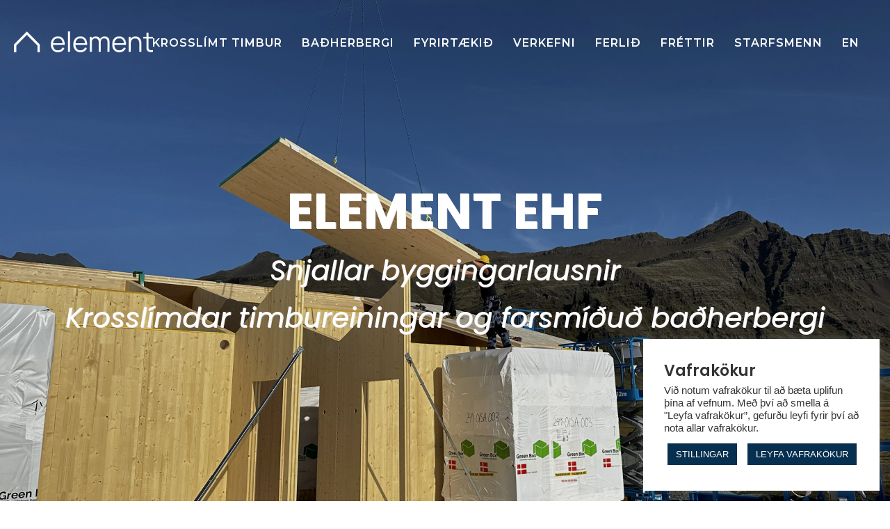

--- FILE ---
content_type: text/html; charset=UTF-8
request_url: https://element.is/
body_size: 21859
content:
<!DOCTYPE html>
<html lang="en-US" >
<head>
		<meta charset="UTF-8" /><meta name="viewport" content="width=device-width, initial-scale=1.0, minimum-scale=1.0, maximum-scale=1.0, user-scalable=0" /><meta http-equiv="X-UA-Compatible" content="IE=edge,chrome=1" /><meta name="format-detection" content="telephone=no"><script type="text/javascript">var ajaxurl = "https://element.is/wp-admin/admin-ajax.php";</script><meta name='robots' content='index, follow, max-image-preview:large, max-snippet:-1, max-video-preview:-1' />
	<style>img:is([sizes="auto" i], [sizes^="auto," i]) { contain-intrinsic-size: 3000px 1500px }</style>
	
		<style id="critical-path-css" type="text/css">
			body,html{width:100%;height:100%;margin:0;padding:0}.page-preloader{top:0;left:0;z-index:999;position:fixed;height:100%;width:100%;text-align:center}.preloader-preview-area{animation-delay:-.2s;top:50%;-ms-transform:translateY(100%);transform:translateY(100%);margin-top:10px;max-height:calc(50% - 20px);opacity:1;width:100%;text-align:center;position:absolute}.preloader-logo{max-width:90%;top:50%;-ms-transform:translateY(-100%);transform:translateY(-100%);margin:-10px auto 0 auto;max-height:calc(50% - 20px);opacity:1;position:relative}.ball-pulse>div{width:15px;height:15px;border-radius:100%;margin:2px;animation-fill-mode:both;display:inline-block;animation:ball-pulse .75s infinite cubic-bezier(.2,.68,.18,1.08)}.ball-pulse>div:nth-child(1){animation-delay:-.36s}.ball-pulse>div:nth-child(2){animation-delay:-.24s}.ball-pulse>div:nth-child(3){animation-delay:-.12s}@keyframes ball-pulse{0%{transform:scale(1);opacity:1}45%{transform:scale(.1);opacity:.7}80%{transform:scale(1);opacity:1}}.ball-clip-rotate-pulse{position:relative;-ms-transform:translateY(-15px) translateX(-10px);transform:translateY(-15px) translateX(-10px);display:inline-block}.ball-clip-rotate-pulse>div{animation-fill-mode:both;position:absolute;top:0;left:0;border-radius:100%}.ball-clip-rotate-pulse>div:first-child{height:36px;width:36px;top:7px;left:-7px;animation:ball-clip-rotate-pulse-scale 1s 0s cubic-bezier(.09,.57,.49,.9) infinite}.ball-clip-rotate-pulse>div:last-child{position:absolute;width:50px;height:50px;left:-16px;top:-2px;background:0 0;border:2px solid;animation:ball-clip-rotate-pulse-rotate 1s 0s cubic-bezier(.09,.57,.49,.9) infinite;animation-duration:1s}@keyframes ball-clip-rotate-pulse-rotate{0%{transform:rotate(0) scale(1)}50%{transform:rotate(180deg) scale(.6)}100%{transform:rotate(360deg) scale(1)}}@keyframes ball-clip-rotate-pulse-scale{30%{transform:scale(.3)}100%{transform:scale(1)}}@keyframes square-spin{25%{transform:perspective(100px) rotateX(180deg) rotateY(0)}50%{transform:perspective(100px) rotateX(180deg) rotateY(180deg)}75%{transform:perspective(100px) rotateX(0) rotateY(180deg)}100%{transform:perspective(100px) rotateX(0) rotateY(0)}}.square-spin{display:inline-block}.square-spin>div{animation-fill-mode:both;width:50px;height:50px;animation:square-spin 3s 0s cubic-bezier(.09,.57,.49,.9) infinite}.cube-transition{position:relative;-ms-transform:translate(-25px,-25px);transform:translate(-25px,-25px);display:inline-block}.cube-transition>div{animation-fill-mode:both;width:15px;height:15px;position:absolute;top:-5px;left:-5px;animation:cube-transition 1.6s 0s infinite ease-in-out}.cube-transition>div:last-child{animation-delay:-.8s}@keyframes cube-transition{25%{transform:translateX(50px) scale(.5) rotate(-90deg)}50%{transform:translate(50px,50px) rotate(-180deg)}75%{transform:translateY(50px) scale(.5) rotate(-270deg)}100%{transform:rotate(-360deg)}}.ball-scale>div{border-radius:100%;margin:2px;animation-fill-mode:both;display:inline-block;height:60px;width:60px;animation:ball-scale 1s 0s ease-in-out infinite}@keyframes ball-scale{0%{transform:scale(0)}100%{transform:scale(1);opacity:0}}.line-scale>div{animation-fill-mode:both;display:inline-block;width:5px;height:50px;border-radius:2px;margin:2px}.line-scale>div:nth-child(1){animation:line-scale 1s -.5s infinite cubic-bezier(.2,.68,.18,1.08)}.line-scale>div:nth-child(2){animation:line-scale 1s -.4s infinite cubic-bezier(.2,.68,.18,1.08)}.line-scale>div:nth-child(3){animation:line-scale 1s -.3s infinite cubic-bezier(.2,.68,.18,1.08)}.line-scale>div:nth-child(4){animation:line-scale 1s -.2s infinite cubic-bezier(.2,.68,.18,1.08)}.line-scale>div:nth-child(5){animation:line-scale 1s -.1s infinite cubic-bezier(.2,.68,.18,1.08)}@keyframes line-scale{0%{transform:scaley(1)}50%{transform:scaley(.4)}100%{transform:scaley(1)}}.ball-scale-multiple{position:relative;-ms-transform:translateY(30px);transform:translateY(30px);display:inline-block}.ball-scale-multiple>div{border-radius:100%;animation-fill-mode:both;margin:2px;position:absolute;left:-30px;top:0;opacity:0;margin:0;width:50px;height:50px;animation:ball-scale-multiple 1s 0s linear infinite}.ball-scale-multiple>div:nth-child(2){animation-delay:-.2s}.ball-scale-multiple>div:nth-child(3){animation-delay:-.2s}@keyframes ball-scale-multiple{0%{transform:scale(0);opacity:0}5%{opacity:1}100%{transform:scale(1);opacity:0}}.ball-pulse-sync{display:inline-block}.ball-pulse-sync>div{width:15px;height:15px;border-radius:100%;margin:2px;animation-fill-mode:both;display:inline-block}.ball-pulse-sync>div:nth-child(1){animation:ball-pulse-sync .6s -.21s infinite ease-in-out}.ball-pulse-sync>div:nth-child(2){animation:ball-pulse-sync .6s -.14s infinite ease-in-out}.ball-pulse-sync>div:nth-child(3){animation:ball-pulse-sync .6s -70ms infinite ease-in-out}@keyframes ball-pulse-sync{33%{transform:translateY(10px)}66%{transform:translateY(-10px)}100%{transform:translateY(0)}}.transparent-circle{display:inline-block;border-top:.5em solid rgba(255,255,255,.2);border-right:.5em solid rgba(255,255,255,.2);border-bottom:.5em solid rgba(255,255,255,.2);border-left:.5em solid #fff;transform:translateZ(0);animation:transparent-circle 1.1s infinite linear;width:50px;height:50px;border-radius:50%}.transparent-circle:after{border-radius:50%;width:10em;height:10em}@keyframes transparent-circle{0%{transform:rotate(0)}100%{transform:rotate(360deg)}}.ball-spin-fade-loader{position:relative;top:-10px;left:-10px;display:inline-block}.ball-spin-fade-loader>div{width:15px;height:15px;border-radius:100%;margin:2px;animation-fill-mode:both;position:absolute;animation:ball-spin-fade-loader 1s infinite linear}.ball-spin-fade-loader>div:nth-child(1){top:25px;left:0;animation-delay:-.84s;-webkit-animation-delay:-.84s}.ball-spin-fade-loader>div:nth-child(2){top:17.05px;left:17.05px;animation-delay:-.72s;-webkit-animation-delay:-.72s}.ball-spin-fade-loader>div:nth-child(3){top:0;left:25px;animation-delay:-.6s;-webkit-animation-delay:-.6s}.ball-spin-fade-loader>div:nth-child(4){top:-17.05px;left:17.05px;animation-delay:-.48s;-webkit-animation-delay:-.48s}.ball-spin-fade-loader>div:nth-child(5){top:-25px;left:0;animation-delay:-.36s;-webkit-animation-delay:-.36s}.ball-spin-fade-loader>div:nth-child(6){top:-17.05px;left:-17.05px;animation-delay:-.24s;-webkit-animation-delay:-.24s}.ball-spin-fade-loader>div:nth-child(7){top:0;left:-25px;animation-delay:-.12s;-webkit-animation-delay:-.12s}.ball-spin-fade-loader>div:nth-child(8){top:17.05px;left:-17.05px;animation-delay:0s;-webkit-animation-delay:0s}@keyframes ball-spin-fade-loader{50%{opacity:.3;transform:scale(.4)}100%{opacity:1;transform:scale(1)}}		</style>

		
	<!-- This site is optimized with the Yoast SEO plugin v26.4 - https://yoast.com/wordpress/plugins/seo/ -->
	<title>Element ehf | Við flytjum inn krosslímt timbur | element.is</title>
<link data-rocket-prefetch href="https://fonts.googleapis.com" rel="dns-prefetch">
<link data-rocket-prefetch href="https://www.googletagmanager.com" rel="dns-prefetch">
<link data-rocket-preload as="style" href="https://fonts.googleapis.com/css?family=Poppins%3A100italic%2C200italic%2C300italic%2C400italic%2C500italic%2C600italic%2C700italic%2C800italic%2C900italic%2C100%2C200%2C300%2C400%2C500%2C600%2C700%2C800%2C900&#038;display=swap" rel="preload">
<link href="https://fonts.googleapis.com/css?family=Poppins%3A100italic%2C200italic%2C300italic%2C400italic%2C500italic%2C600italic%2C700italic%2C800italic%2C900italic%2C100%2C200%2C300%2C400%2C500%2C600%2C700%2C800%2C900&#038;display=swap" media="print" onload="this.media=&#039;all&#039;" rel="stylesheet">
<noscript><link rel="stylesheet" href="https://fonts.googleapis.com/css?family=Poppins%3A100italic%2C200italic%2C300italic%2C400italic%2C500italic%2C600italic%2C700italic%2C800italic%2C900italic%2C100%2C200%2C300%2C400%2C500%2C600%2C700%2C800%2C900&#038;display=swap"></noscript><link rel="preload" data-rocket-preload as="image" href="https://element.is/wp-content/uploads/2025/10/photo-5.9.2023-11-49-49-scaled.jpg" fetchpriority="high">
	<meta name="description" content="Element ehf | Við flytjum inn krosslímt timbur | Svansvottuð framleiðsa | Heilstæða þjónusta, ráðgjöf og hönnun burðarvirkja" />
	<link rel="canonical" href="https://element.is/" />
	<meta property="og:locale" content="en_US" />
	<meta property="og:type" content="website" />
	<meta property="og:title" content="Element ehf | Við flytjum inn krosslímt timbur | element.is" />
	<meta property="og:description" content="Element ehf | Við flytjum inn krosslímt timbur | Svansvottuð framleiðsa | Heilstæða þjónusta, ráðgjöf og hönnun burðarvirkja" />
	<meta property="og:url" content="https://element.is/" />
	<meta property="og:site_name" content="Element.is" />
	<meta property="article:modified_time" content="2025-10-30T13:45:05+00:00" />
	<meta name="twitter:card" content="summary_large_image" />
	<script type="application/ld+json" class="yoast-schema-graph">{"@context":"https://schema.org","@graph":[{"@type":"WebPage","@id":"https://element.is/","url":"https://element.is/","name":"Element ehf | Við flytjum inn krosslímt timbur | element.is","isPartOf":{"@id":"https://element.is/#website"},"datePublished":"2020-08-11T11:39:45+00:00","dateModified":"2025-10-30T13:45:05+00:00","description":"Element ehf | Við flytjum inn krosslímt timbur | Svansvottuð framleiðsa | Heilstæða þjónusta, ráðgjöf og hönnun burðarvirkja","breadcrumb":{"@id":"https://element.is/#breadcrumb"},"inLanguage":"en-US","potentialAction":[{"@type":"ReadAction","target":["https://element.is/"]}]},{"@type":"BreadcrumbList","@id":"https://element.is/#breadcrumb","itemListElement":[{"@type":"ListItem","position":1,"name":"Home"}]},{"@type":"WebSite","@id":"https://element.is/#website","url":"https://element.is/","name":"Element.is","description":"Krosslímt timbur og forsmíðuð baðherbergi","potentialAction":[{"@type":"SearchAction","target":{"@type":"EntryPoint","urlTemplate":"https://element.is/?s={search_term_string}"},"query-input":{"@type":"PropertyValueSpecification","valueRequired":true,"valueName":"search_term_string"}}],"inLanguage":"en-US"}]}</script>
	<!-- / Yoast SEO plugin. -->


<link href='https://fonts.gstatic.com' crossorigin rel='preconnect' />
<link rel="alternate" type="application/rss+xml" title="Element.is &raquo; Feed" href="https://element.is/feed/" />

<link rel="shortcut icon" href="https://element.is/wp-content/uploads/2018/03/ico.png"  />
<script type="text/javascript">window.abb = {};php = {};window.PHP = {};PHP.ajax = "https://element.is/wp-admin/admin-ajax.php";PHP.wp_p_id = "741";var mk_header_parallax, mk_banner_parallax, mk_page_parallax, mk_footer_parallax, mk_body_parallax;var mk_images_dir = "https://element.is/wp-content/themes/jupiter/assets/images",mk_theme_js_path = "https://element.is/wp-content/themes/jupiter/assets/js",mk_theme_dir = "https://element.is/wp-content/themes/jupiter",mk_captcha_placeholder = "Enter Captcha",mk_captcha_invalid_txt = "Invalid. Try again.",mk_captcha_correct_txt = "Captcha correct.",mk_responsive_nav_width = 1080,mk_vertical_header_back = "Back",mk_vertical_header_anim = "1",mk_check_rtl = true,mk_grid_width = 1080,mk_ajax_search_option = "disable",mk_preloader_bg_color = "#fff",mk_accent_color = "#072f4f",mk_go_to_top =  "true",mk_smooth_scroll =  "true",mk_show_background_video =  "true",mk_preloader_bar_color = "#072f4f",mk_preloader_logo = "";var mk_header_parallax = false,mk_banner_parallax = false,mk_footer_parallax = false,mk_body_parallax = false,mk_no_more_posts = "No More Posts",mk_typekit_id   = "",mk_google_fonts = ["Poppins:100italic,200italic,300italic,400italic,500italic,600italic,700italic,800italic,900italic,100,200,300,400,500,600,700,800,900","Montserrat:100italic,200italic,300italic,400italic,500italic,600italic,700italic,800italic,900italic,100,200,300,400,500,600,700,800,900"],mk_global_lazyload = true;</script>		<!-- This site uses the Google Analytics by MonsterInsights plugin v9.10.0 - Using Analytics tracking - https://www.monsterinsights.com/ -->
							<script src="//www.googletagmanager.com/gtag/js?id=G-L3DTZCT31G"  data-cfasync="false" data-wpfc-render="false" type="text/javascript" async></script>
			<script data-cfasync="false" data-wpfc-render="false" type="text/plain" data-cli-class="cli-blocker-script"  data-cli-script-type="analytics" data-cli-block="true"  data-cli-element-position="head">
				var mi_version = '9.10.0';
				var mi_track_user = true;
				var mi_no_track_reason = '';
								var MonsterInsightsDefaultLocations = {"page_location":"https:\/\/element.is\/"};
								if ( typeof MonsterInsightsPrivacyGuardFilter === 'function' ) {
					var MonsterInsightsLocations = (typeof MonsterInsightsExcludeQuery === 'object') ? MonsterInsightsPrivacyGuardFilter( MonsterInsightsExcludeQuery ) : MonsterInsightsPrivacyGuardFilter( MonsterInsightsDefaultLocations );
				} else {
					var MonsterInsightsLocations = (typeof MonsterInsightsExcludeQuery === 'object') ? MonsterInsightsExcludeQuery : MonsterInsightsDefaultLocations;
				}

								var disableStrs = [
										'ga-disable-G-L3DTZCT31G',
									];

				/* Function to detect opted out users */
				function __gtagTrackerIsOptedOut() {
					for (var index = 0; index < disableStrs.length; index++) {
						if (document.cookie.indexOf(disableStrs[index] + '=true') > -1) {
							return true;
						}
					}

					return false;
				}

				/* Disable tracking if the opt-out cookie exists. */
				if (__gtagTrackerIsOptedOut()) {
					for (var index = 0; index < disableStrs.length; index++) {
						window[disableStrs[index]] = true;
					}
				}

				/* Opt-out function */
				function __gtagTrackerOptout() {
					for (var index = 0; index < disableStrs.length; index++) {
						document.cookie = disableStrs[index] + '=true; expires=Thu, 31 Dec 2099 23:59:59 UTC; path=/';
						window[disableStrs[index]] = true;
					}
				}

				if ('undefined' === typeof gaOptout) {
					function gaOptout() {
						__gtagTrackerOptout();
					}
				}
								window.dataLayer = window.dataLayer || [];

				window.MonsterInsightsDualTracker = {
					helpers: {},
					trackers: {},
				};
				if (mi_track_user) {
					function __gtagDataLayer() {
						dataLayer.push(arguments);
					}

					function __gtagTracker(type, name, parameters) {
						if (!parameters) {
							parameters = {};
						}

						if (parameters.send_to) {
							__gtagDataLayer.apply(null, arguments);
							return;
						}

						if (type === 'event') {
														parameters.send_to = monsterinsights_frontend.v4_id;
							var hookName = name;
							if (typeof parameters['event_category'] !== 'undefined') {
								hookName = parameters['event_category'] + ':' + name;
							}

							if (typeof MonsterInsightsDualTracker.trackers[hookName] !== 'undefined') {
								MonsterInsightsDualTracker.trackers[hookName](parameters);
							} else {
								__gtagDataLayer('event', name, parameters);
							}
							
						} else {
							__gtagDataLayer.apply(null, arguments);
						}
					}

					__gtagTracker('js', new Date());
					__gtagTracker('set', {
						'developer_id.dZGIzZG': true,
											});
					if ( MonsterInsightsLocations.page_location ) {
						__gtagTracker('set', MonsterInsightsLocations);
					}
										__gtagTracker('config', 'G-L3DTZCT31G', {"forceSSL":"true","link_attribution":"true"} );
										window.gtag = __gtagTracker;										(function () {
						/* https://developers.google.com/analytics/devguides/collection/analyticsjs/ */
						/* ga and __gaTracker compatibility shim. */
						var noopfn = function () {
							return null;
						};
						var newtracker = function () {
							return new Tracker();
						};
						var Tracker = function () {
							return null;
						};
						var p = Tracker.prototype;
						p.get = noopfn;
						p.set = noopfn;
						p.send = function () {
							var args = Array.prototype.slice.call(arguments);
							args.unshift('send');
							__gaTracker.apply(null, args);
						};
						var __gaTracker = function () {
							var len = arguments.length;
							if (len === 0) {
								return;
							}
							var f = arguments[len - 1];
							if (typeof f !== 'object' || f === null || typeof f.hitCallback !== 'function') {
								if ('send' === arguments[0]) {
									var hitConverted, hitObject = false, action;
									if ('event' === arguments[1]) {
										if ('undefined' !== typeof arguments[3]) {
											hitObject = {
												'eventAction': arguments[3],
												'eventCategory': arguments[2],
												'eventLabel': arguments[4],
												'value': arguments[5] ? arguments[5] : 1,
											}
										}
									}
									if ('pageview' === arguments[1]) {
										if ('undefined' !== typeof arguments[2]) {
											hitObject = {
												'eventAction': 'page_view',
												'page_path': arguments[2],
											}
										}
									}
									if (typeof arguments[2] === 'object') {
										hitObject = arguments[2];
									}
									if (typeof arguments[5] === 'object') {
										Object.assign(hitObject, arguments[5]);
									}
									if ('undefined' !== typeof arguments[1].hitType) {
										hitObject = arguments[1];
										if ('pageview' === hitObject.hitType) {
											hitObject.eventAction = 'page_view';
										}
									}
									if (hitObject) {
										action = 'timing' === arguments[1].hitType ? 'timing_complete' : hitObject.eventAction;
										hitConverted = mapArgs(hitObject);
										__gtagTracker('event', action, hitConverted);
									}
								}
								return;
							}

							function mapArgs(args) {
								var arg, hit = {};
								var gaMap = {
									'eventCategory': 'event_category',
									'eventAction': 'event_action',
									'eventLabel': 'event_label',
									'eventValue': 'event_value',
									'nonInteraction': 'non_interaction',
									'timingCategory': 'event_category',
									'timingVar': 'name',
									'timingValue': 'value',
									'timingLabel': 'event_label',
									'page': 'page_path',
									'location': 'page_location',
									'title': 'page_title',
									'referrer' : 'page_referrer',
								};
								for (arg in args) {
																		if (!(!args.hasOwnProperty(arg) || !gaMap.hasOwnProperty(arg))) {
										hit[gaMap[arg]] = args[arg];
									} else {
										hit[arg] = args[arg];
									}
								}
								return hit;
							}

							try {
								f.hitCallback();
							} catch (ex) {
							}
						};
						__gaTracker.create = newtracker;
						__gaTracker.getByName = newtracker;
						__gaTracker.getAll = function () {
							return [];
						};
						__gaTracker.remove = noopfn;
						__gaTracker.loaded = true;
						window['__gaTracker'] = __gaTracker;
					})();
									} else {
										console.log("");
					(function () {
						function __gtagTracker() {
							return null;
						}

						window['__gtagTracker'] = __gtagTracker;
						window['gtag'] = __gtagTracker;
					})();
									}
			</script>
							<!-- / Google Analytics by MonsterInsights -->
		<link rel='stylesheet' id='wp-block-library-css' href='https://element.is/wp-includes/css/dist/block-library/style.min.css?ver=b08f82dcf92d4a3725a02aabd9680841' type='text/css' media='all' />
<style id='wp-block-library-theme-inline-css' type='text/css'>
.wp-block-audio :where(figcaption){color:#555;font-size:13px;text-align:center}.is-dark-theme .wp-block-audio :where(figcaption){color:#ffffffa6}.wp-block-audio{margin:0 0 1em}.wp-block-code{border:1px solid #ccc;border-radius:4px;font-family:Menlo,Consolas,monaco,monospace;padding:.8em 1em}.wp-block-embed :where(figcaption){color:#555;font-size:13px;text-align:center}.is-dark-theme .wp-block-embed :where(figcaption){color:#ffffffa6}.wp-block-embed{margin:0 0 1em}.blocks-gallery-caption{color:#555;font-size:13px;text-align:center}.is-dark-theme .blocks-gallery-caption{color:#ffffffa6}:root :where(.wp-block-image figcaption){color:#555;font-size:13px;text-align:center}.is-dark-theme :root :where(.wp-block-image figcaption){color:#ffffffa6}.wp-block-image{margin:0 0 1em}.wp-block-pullquote{border-bottom:4px solid;border-top:4px solid;color:currentColor;margin-bottom:1.75em}.wp-block-pullquote cite,.wp-block-pullquote footer,.wp-block-pullquote__citation{color:currentColor;font-size:.8125em;font-style:normal;text-transform:uppercase}.wp-block-quote{border-left:.25em solid;margin:0 0 1.75em;padding-left:1em}.wp-block-quote cite,.wp-block-quote footer{color:currentColor;font-size:.8125em;font-style:normal;position:relative}.wp-block-quote:where(.has-text-align-right){border-left:none;border-right:.25em solid;padding-left:0;padding-right:1em}.wp-block-quote:where(.has-text-align-center){border:none;padding-left:0}.wp-block-quote.is-large,.wp-block-quote.is-style-large,.wp-block-quote:where(.is-style-plain){border:none}.wp-block-search .wp-block-search__label{font-weight:700}.wp-block-search__button{border:1px solid #ccc;padding:.375em .625em}:where(.wp-block-group.has-background){padding:1.25em 2.375em}.wp-block-separator.has-css-opacity{opacity:.4}.wp-block-separator{border:none;border-bottom:2px solid;margin-left:auto;margin-right:auto}.wp-block-separator.has-alpha-channel-opacity{opacity:1}.wp-block-separator:not(.is-style-wide):not(.is-style-dots){width:100px}.wp-block-separator.has-background:not(.is-style-dots){border-bottom:none;height:1px}.wp-block-separator.has-background:not(.is-style-wide):not(.is-style-dots){height:2px}.wp-block-table{margin:0 0 1em}.wp-block-table td,.wp-block-table th{word-break:normal}.wp-block-table :where(figcaption){color:#555;font-size:13px;text-align:center}.is-dark-theme .wp-block-table :where(figcaption){color:#ffffffa6}.wp-block-video :where(figcaption){color:#555;font-size:13px;text-align:center}.is-dark-theme .wp-block-video :where(figcaption){color:#ffffffa6}.wp-block-video{margin:0 0 1em}:root :where(.wp-block-template-part.has-background){margin-bottom:0;margin-top:0;padding:1.25em 2.375em}
</style>
<style id='classic-theme-styles-inline-css' type='text/css'>
/*! This file is auto-generated */
.wp-block-button__link{color:#fff;background-color:#32373c;border-radius:9999px;box-shadow:none;text-decoration:none;padding:calc(.667em + 2px) calc(1.333em + 2px);font-size:1.125em}.wp-block-file__button{background:#32373c;color:#fff;text-decoration:none}
</style>
<style id='global-styles-inline-css' type='text/css'>
:root{--wp--preset--aspect-ratio--square: 1;--wp--preset--aspect-ratio--4-3: 4/3;--wp--preset--aspect-ratio--3-4: 3/4;--wp--preset--aspect-ratio--3-2: 3/2;--wp--preset--aspect-ratio--2-3: 2/3;--wp--preset--aspect-ratio--16-9: 16/9;--wp--preset--aspect-ratio--9-16: 9/16;--wp--preset--color--black: #000000;--wp--preset--color--cyan-bluish-gray: #abb8c3;--wp--preset--color--white: #ffffff;--wp--preset--color--pale-pink: #f78da7;--wp--preset--color--vivid-red: #cf2e2e;--wp--preset--color--luminous-vivid-orange: #ff6900;--wp--preset--color--luminous-vivid-amber: #fcb900;--wp--preset--color--light-green-cyan: #7bdcb5;--wp--preset--color--vivid-green-cyan: #00d084;--wp--preset--color--pale-cyan-blue: #8ed1fc;--wp--preset--color--vivid-cyan-blue: #0693e3;--wp--preset--color--vivid-purple: #9b51e0;--wp--preset--gradient--vivid-cyan-blue-to-vivid-purple: linear-gradient(135deg,rgba(6,147,227,1) 0%,rgb(155,81,224) 100%);--wp--preset--gradient--light-green-cyan-to-vivid-green-cyan: linear-gradient(135deg,rgb(122,220,180) 0%,rgb(0,208,130) 100%);--wp--preset--gradient--luminous-vivid-amber-to-luminous-vivid-orange: linear-gradient(135deg,rgba(252,185,0,1) 0%,rgba(255,105,0,1) 100%);--wp--preset--gradient--luminous-vivid-orange-to-vivid-red: linear-gradient(135deg,rgba(255,105,0,1) 0%,rgb(207,46,46) 100%);--wp--preset--gradient--very-light-gray-to-cyan-bluish-gray: linear-gradient(135deg,rgb(238,238,238) 0%,rgb(169,184,195) 100%);--wp--preset--gradient--cool-to-warm-spectrum: linear-gradient(135deg,rgb(74,234,220) 0%,rgb(151,120,209) 20%,rgb(207,42,186) 40%,rgb(238,44,130) 60%,rgb(251,105,98) 80%,rgb(254,248,76) 100%);--wp--preset--gradient--blush-light-purple: linear-gradient(135deg,rgb(255,206,236) 0%,rgb(152,150,240) 100%);--wp--preset--gradient--blush-bordeaux: linear-gradient(135deg,rgb(254,205,165) 0%,rgb(254,45,45) 50%,rgb(107,0,62) 100%);--wp--preset--gradient--luminous-dusk: linear-gradient(135deg,rgb(255,203,112) 0%,rgb(199,81,192) 50%,rgb(65,88,208) 100%);--wp--preset--gradient--pale-ocean: linear-gradient(135deg,rgb(255,245,203) 0%,rgb(182,227,212) 50%,rgb(51,167,181) 100%);--wp--preset--gradient--electric-grass: linear-gradient(135deg,rgb(202,248,128) 0%,rgb(113,206,126) 100%);--wp--preset--gradient--midnight: linear-gradient(135deg,rgb(2,3,129) 0%,rgb(40,116,252) 100%);--wp--preset--font-size--small: 13px;--wp--preset--font-size--medium: 20px;--wp--preset--font-size--large: 36px;--wp--preset--font-size--x-large: 42px;--wp--preset--spacing--20: 0.44rem;--wp--preset--spacing--30: 0.67rem;--wp--preset--spacing--40: 1rem;--wp--preset--spacing--50: 1.5rem;--wp--preset--spacing--60: 2.25rem;--wp--preset--spacing--70: 3.38rem;--wp--preset--spacing--80: 5.06rem;--wp--preset--shadow--natural: 6px 6px 9px rgba(0, 0, 0, 0.2);--wp--preset--shadow--deep: 12px 12px 50px rgba(0, 0, 0, 0.4);--wp--preset--shadow--sharp: 6px 6px 0px rgba(0, 0, 0, 0.2);--wp--preset--shadow--outlined: 6px 6px 0px -3px rgba(255, 255, 255, 1), 6px 6px rgba(0, 0, 0, 1);--wp--preset--shadow--crisp: 6px 6px 0px rgba(0, 0, 0, 1);}:where(.is-layout-flex){gap: 0.5em;}:where(.is-layout-grid){gap: 0.5em;}body .is-layout-flex{display: flex;}.is-layout-flex{flex-wrap: wrap;align-items: center;}.is-layout-flex > :is(*, div){margin: 0;}body .is-layout-grid{display: grid;}.is-layout-grid > :is(*, div){margin: 0;}:where(.wp-block-columns.is-layout-flex){gap: 2em;}:where(.wp-block-columns.is-layout-grid){gap: 2em;}:where(.wp-block-post-template.is-layout-flex){gap: 1.25em;}:where(.wp-block-post-template.is-layout-grid){gap: 1.25em;}.has-black-color{color: var(--wp--preset--color--black) !important;}.has-cyan-bluish-gray-color{color: var(--wp--preset--color--cyan-bluish-gray) !important;}.has-white-color{color: var(--wp--preset--color--white) !important;}.has-pale-pink-color{color: var(--wp--preset--color--pale-pink) !important;}.has-vivid-red-color{color: var(--wp--preset--color--vivid-red) !important;}.has-luminous-vivid-orange-color{color: var(--wp--preset--color--luminous-vivid-orange) !important;}.has-luminous-vivid-amber-color{color: var(--wp--preset--color--luminous-vivid-amber) !important;}.has-light-green-cyan-color{color: var(--wp--preset--color--light-green-cyan) !important;}.has-vivid-green-cyan-color{color: var(--wp--preset--color--vivid-green-cyan) !important;}.has-pale-cyan-blue-color{color: var(--wp--preset--color--pale-cyan-blue) !important;}.has-vivid-cyan-blue-color{color: var(--wp--preset--color--vivid-cyan-blue) !important;}.has-vivid-purple-color{color: var(--wp--preset--color--vivid-purple) !important;}.has-black-background-color{background-color: var(--wp--preset--color--black) !important;}.has-cyan-bluish-gray-background-color{background-color: var(--wp--preset--color--cyan-bluish-gray) !important;}.has-white-background-color{background-color: var(--wp--preset--color--white) !important;}.has-pale-pink-background-color{background-color: var(--wp--preset--color--pale-pink) !important;}.has-vivid-red-background-color{background-color: var(--wp--preset--color--vivid-red) !important;}.has-luminous-vivid-orange-background-color{background-color: var(--wp--preset--color--luminous-vivid-orange) !important;}.has-luminous-vivid-amber-background-color{background-color: var(--wp--preset--color--luminous-vivid-amber) !important;}.has-light-green-cyan-background-color{background-color: var(--wp--preset--color--light-green-cyan) !important;}.has-vivid-green-cyan-background-color{background-color: var(--wp--preset--color--vivid-green-cyan) !important;}.has-pale-cyan-blue-background-color{background-color: var(--wp--preset--color--pale-cyan-blue) !important;}.has-vivid-cyan-blue-background-color{background-color: var(--wp--preset--color--vivid-cyan-blue) !important;}.has-vivid-purple-background-color{background-color: var(--wp--preset--color--vivid-purple) !important;}.has-black-border-color{border-color: var(--wp--preset--color--black) !important;}.has-cyan-bluish-gray-border-color{border-color: var(--wp--preset--color--cyan-bluish-gray) !important;}.has-white-border-color{border-color: var(--wp--preset--color--white) !important;}.has-pale-pink-border-color{border-color: var(--wp--preset--color--pale-pink) !important;}.has-vivid-red-border-color{border-color: var(--wp--preset--color--vivid-red) !important;}.has-luminous-vivid-orange-border-color{border-color: var(--wp--preset--color--luminous-vivid-orange) !important;}.has-luminous-vivid-amber-border-color{border-color: var(--wp--preset--color--luminous-vivid-amber) !important;}.has-light-green-cyan-border-color{border-color: var(--wp--preset--color--light-green-cyan) !important;}.has-vivid-green-cyan-border-color{border-color: var(--wp--preset--color--vivid-green-cyan) !important;}.has-pale-cyan-blue-border-color{border-color: var(--wp--preset--color--pale-cyan-blue) !important;}.has-vivid-cyan-blue-border-color{border-color: var(--wp--preset--color--vivid-cyan-blue) !important;}.has-vivid-purple-border-color{border-color: var(--wp--preset--color--vivid-purple) !important;}.has-vivid-cyan-blue-to-vivid-purple-gradient-background{background: var(--wp--preset--gradient--vivid-cyan-blue-to-vivid-purple) !important;}.has-light-green-cyan-to-vivid-green-cyan-gradient-background{background: var(--wp--preset--gradient--light-green-cyan-to-vivid-green-cyan) !important;}.has-luminous-vivid-amber-to-luminous-vivid-orange-gradient-background{background: var(--wp--preset--gradient--luminous-vivid-amber-to-luminous-vivid-orange) !important;}.has-luminous-vivid-orange-to-vivid-red-gradient-background{background: var(--wp--preset--gradient--luminous-vivid-orange-to-vivid-red) !important;}.has-very-light-gray-to-cyan-bluish-gray-gradient-background{background: var(--wp--preset--gradient--very-light-gray-to-cyan-bluish-gray) !important;}.has-cool-to-warm-spectrum-gradient-background{background: var(--wp--preset--gradient--cool-to-warm-spectrum) !important;}.has-blush-light-purple-gradient-background{background: var(--wp--preset--gradient--blush-light-purple) !important;}.has-blush-bordeaux-gradient-background{background: var(--wp--preset--gradient--blush-bordeaux) !important;}.has-luminous-dusk-gradient-background{background: var(--wp--preset--gradient--luminous-dusk) !important;}.has-pale-ocean-gradient-background{background: var(--wp--preset--gradient--pale-ocean) !important;}.has-electric-grass-gradient-background{background: var(--wp--preset--gradient--electric-grass) !important;}.has-midnight-gradient-background{background: var(--wp--preset--gradient--midnight) !important;}.has-small-font-size{font-size: var(--wp--preset--font-size--small) !important;}.has-medium-font-size{font-size: var(--wp--preset--font-size--medium) !important;}.has-large-font-size{font-size: var(--wp--preset--font-size--large) !important;}.has-x-large-font-size{font-size: var(--wp--preset--font-size--x-large) !important;}
:where(.wp-block-post-template.is-layout-flex){gap: 1.25em;}:where(.wp-block-post-template.is-layout-grid){gap: 1.25em;}
:where(.wp-block-columns.is-layout-flex){gap: 2em;}:where(.wp-block-columns.is-layout-grid){gap: 2em;}
:root :where(.wp-block-pullquote){font-size: 1.5em;line-height: 1.6;}
</style>
<link rel='stylesheet' id='cookie-law-info-css' href='https://element.is/wp-content/plugins/cookie-law-info/legacy/public/css/cookie-law-info-public.css?ver=3.3.7' type='text/css' media='all' />
<link rel='stylesheet' id='cookie-law-info-gdpr-css' href='https://element.is/wp-content/plugins/cookie-law-info/legacy/public/css/cookie-law-info-gdpr.css?ver=3.3.7' type='text/css' media='all' />
<link rel='stylesheet' id='font-awesome-css' href='https://element.is/wp-content/plugins/tm-timeline/css/font-awesome.min.css?ver=4.6.3' type='text/css' media='all' />
<link rel='stylesheet' id='tm-timeline-css-css' href='https://element.is/wp-content/plugins/tm-timeline/css/tm-timeline.css?ver=1.1.1' type='text/css' media='all' />
<link rel='stylesheet' id='theme-styles-css' href='https://element.is/wp-content/themes/jupiter/assets/stylesheet/min/full-styles.6.12.2.css?ver=1764426605' type='text/css' media='all' />
<style id='theme-styles-inline-css' type='text/css'>

			#wpadminbar {
				-webkit-backface-visibility: hidden;
				backface-visibility: hidden;
				-webkit-perspective: 1000;
				-ms-perspective: 1000;
				perspective: 1000;
				-webkit-transform: translateZ(0px);
				-ms-transform: translateZ(0px);
				transform: translateZ(0px);
			}
			@media screen and (max-width: 600px) {
				#wpadminbar {
					position: fixed !important;
				}
			}
		
body { transform:unset;background-color:#fff; } .hb-custom-header #mk-page-introduce, .mk-header { transform:unset;background-color:#072f4f; } .hb-custom-header > div, .mk-header-bg { transform:unset;background-color:#fff; } .mk-classic-nav-bg { transform:unset;background-color:#fff; } .master-holder-bg { transform:unset;background-color:#fff; } #mk-footer { transform:unset;background-color:#072f4f; } #mk-boxed-layout { -webkit-box-shadow:0 0 0px rgba(0, 0, 0, 0); -moz-box-shadow:0 0 0px rgba(0, 0, 0, 0); box-shadow:0 0 0px rgba(0, 0, 0, 0); } .mk-news-tab .mk-tabs-tabs .is-active a, .mk-fancy-title.pattern-style span, .mk-fancy-title.pattern-style.color-gradient span:after, .page-bg-color { background-color:#fff; } .page-title { font-size:28px; color:; text-transform:uppercase; font-weight:400; letter-spacing:2px; } .page-subtitle { font-size:14px; line-height:100%; color:; font-size:14px; text-transform:none; } body { font-family:Arial, Helvetica, sans-serif } h1, h2, h3, h4, h5, h6, #mk-page-introduce, #mk-footer-navigation ul li a, .mk-footer-copyright { font-family:Poppins } .main-navigation-ul, .mk-vm-menuwrapper { font-family:Montserrat } @font-face { font-family:'star'; src:url('https://element.is/wp-content/themes/jupiter/assets/stylesheet/fonts/star/font.eot'); src:url('https://element.is/wp-content/themes/jupiter/assets/stylesheet/fonts/star/font.eot?#iefix') format('embedded-opentype'), url('https://element.is/wp-content/themes/jupiter/assets/stylesheet/fonts/star/font.woff') format('woff'), url('https://element.is/wp-content/themes/jupiter/assets/stylesheet/fonts/star/font.ttf') format('truetype'), url('https://element.is/wp-content/themes/jupiter/assets/stylesheet/fonts/star/font.svg#star') format('svg'); font-weight:normal; font-style:normal; } @font-face { font-family:'WooCommerce'; src:url('https://element.is/wp-content/themes/jupiter/assets/stylesheet/fonts/woocommerce/font.eot'); src:url('https://element.is/wp-content/themes/jupiter/assets/stylesheet/fonts/woocommerce/font.eot?#iefix') format('embedded-opentype'), url('https://element.is/wp-content/themes/jupiter/assets/stylesheet/fonts/woocommerce/font.woff') format('woff'), url('https://element.is/wp-content/themes/jupiter/assets/stylesheet/fonts/woocommerce/font.ttf') format('truetype'), url('https://element.is/wp-content/themes/jupiter/assets/stylesheet/fonts/woocommerce/font.svg#WooCommerce') format('svg'); font-weight:normal; font-style:normal; }.widget_social_networks a.large svg { height:40px !important; width:40px !important; } #mk-page-introduce .page-title { text-align:center !important; margin:15px 20px 15px !important; } img.wp-image-997 { margin-left:-70px !important; margin-top:-70px !important; opacity:0.75 !important; } .tm_timeline__event-even span.headings-ferlid-vinstri { margin:-24px 0 0 0px !important; right:-85px; } .fancybox-title-float-wrap .child { display:none !important; } .cli-tab-footer .wt-cli-privacy-accept-btn { background-color:#072f4f; } .cli-tab-header a.cli-nav-link { font-weight:600; } .cli-tab-header { color:#ececf9 !important; } .cli-tab-container h4, .cli-tab-container h1 { font-size:18px; font-weight:600; } #cookie-law-info-bar[data-cli-style="cli-style-v2"] .cli_messagebar_head { font-size:22px; font-weight:600; } .cli-switch input:checked + .cli-slider { background-color:#478612; } #cookie-law-info-bar { inset:auto 5px 5px auto !important; width:340px !important; }
</style>
<link rel='stylesheet' id='mkhb-render-css' href='https://element.is/wp-content/themes/jupiter/header-builder/includes/assets/css/mkhb-render.css?ver=6.12.2' type='text/css' media='all' />
<link rel='stylesheet' id='mkhb-row-css' href='https://element.is/wp-content/themes/jupiter/header-builder/includes/assets/css/mkhb-row.css?ver=6.12.2' type='text/css' media='all' />
<link rel='stylesheet' id='mkhb-column-css' href='https://element.is/wp-content/themes/jupiter/header-builder/includes/assets/css/mkhb-column.css?ver=6.12.2' type='text/css' media='all' />
<link rel='stylesheet' id='js_composer_front-css' href='https://element.is/wp-content/plugins/js_composer_theme/assets/css/js_composer.min.css?ver=8.6.1' type='text/css' media='all' />
<link rel='stylesheet' id='theme-options-css' href='https://element.is/wp-content/uploads/mk_assets/theme-options-production-1765969584.css?ver=1765969575' type='text/css' media='all' />
<link rel='stylesheet' id='jupiter-donut-shortcodes-css' href='https://element.is/wp-content/plugins/jupiter-donut/assets/css/shortcodes-styles.min.css?ver=1.6.4' type='text/css' media='all' />
<link rel='stylesheet' id='mk-style-css' href='https://element.is/wp-content/themes/jupiter-child/style.css?ver=b08f82dcf92d4a3725a02aabd9680841' type='text/css' media='all' />
<script type="text/javascript" data-noptimize='' data-no-minify='' src="https://element.is/wp-content/themes/jupiter/assets/js/plugins/wp-enqueue/min/webfontloader.js?ver=b08f82dcf92d4a3725a02aabd9680841" id="mk-webfontloader-js"></script>
<script type="text/javascript" id="mk-webfontloader-js-after">
/* <![CDATA[ */

WebFontConfig = {
	timeout: 2000
}

if ( mk_typekit_id.length > 0 ) {
	WebFontConfig.typekit = {
		id: mk_typekit_id
	}
}

if ( mk_google_fonts.length > 0 ) {
	WebFontConfig.google = {
		families:  mk_google_fonts
	}
}

if ( (mk_google_fonts.length > 0 || mk_typekit_id.length > 0) && navigator.userAgent.indexOf("Speed Insights") == -1) {
	WebFont.load( WebFontConfig );
}
		
/* ]]> */
</script>
<script type="text/plain" data-cli-class="cli-blocker-script"  data-cli-script-type="analytics" data-cli-block="true"  data-cli-element-position="head" src="https://element.is/wp-content/plugins/google-analytics-for-wordpress/assets/js/frontend-gtag.min.js?ver=9.10.0" id="monsterinsights-frontend-script-js" async="async" data-wp-strategy="async"></script>
<script data-cfasync="false" data-wpfc-render="false" type="text/javascript" id='monsterinsights-frontend-script-js-extra'>/* <![CDATA[ */
var monsterinsights_frontend = {"js_events_tracking":"true","download_extensions":"doc,pdf,ppt,zip,xls,docx,pptx,xlsx","inbound_paths":"[{\"path\":\"\\\/go\\\/\",\"label\":\"affiliate\"},{\"path\":\"\\\/recommend\\\/\",\"label\":\"affiliate\"}]","home_url":"https:\/\/element.is","hash_tracking":"false","v4_id":"G-L3DTZCT31G"};/* ]]> */
</script>
<script type="text/javascript" src="https://element.is/wp-includes/js/jquery/jquery.min.js?ver=3.7.1" id="jquery-core-js"></script>
<script type="text/javascript" src="https://element.is/wp-includes/js/jquery/jquery-migrate.min.js?ver=3.4.1" id="jquery-migrate-js"></script>
<script type="text/javascript" id="cookie-law-info-js-extra">
/* <![CDATA[ */
var Cli_Data = {"nn_cookie_ids":["cookielawinfo-checkbox-advertisement","_ga","_gid","_gat_gtag_UA_169956981_1"],"cookielist":[],"non_necessary_cookies":{"analytics":["_ga","_gid","_gat_gtag_UA_169956981_1"]},"ccpaEnabled":"","ccpaRegionBased":"","ccpaBarEnabled":"","strictlyEnabled":["necessary","obligatoire"],"ccpaType":"gdpr","js_blocking":"1","custom_integration":"","triggerDomRefresh":"","secure_cookies":""};
var cli_cookiebar_settings = {"animate_speed_hide":"500","animate_speed_show":"500","background":"#FFF","border":"#b1a6a6c2","border_on":"","button_1_button_colour":"#072f4f","button_1_button_hover":"#06263f","button_1_link_colour":"#fff","button_1_as_button":"1","button_1_new_win":"","button_2_button_colour":"#333","button_2_button_hover":"#292929","button_2_link_colour":"#444","button_2_as_button":"","button_2_hidebar":"","button_3_button_colour":"#072f4f","button_3_button_hover":"#06263f","button_3_link_colour":"#ffffff","button_3_as_button":"1","button_3_new_win":"","button_4_button_colour":"#072f4f","button_4_button_hover":"#06263f","button_4_link_colour":"#ffffff","button_4_as_button":"1","button_7_button_colour":"#072f4f","button_7_button_hover":"#06263f","button_7_link_colour":"#fff","button_7_as_button":"1","button_7_new_win":"","font_family":"inherit","header_fix":"","notify_animate_hide":"1","notify_animate_show":"","notify_div_id":"#cookie-law-info-bar","notify_position_horizontal":"right","notify_position_vertical":"bottom","scroll_close":"","scroll_close_reload":"","accept_close_reload":"","reject_close_reload":"","showagain_tab":"","showagain_background":"#fff","showagain_border":"#000","showagain_div_id":"#cookie-law-info-again","showagain_x_position":"100px","text":"#333333","show_once_yn":"","show_once":"10000","logging_on":"","as_popup":"","popup_overlay":"1","bar_heading_text":"Vafrak\u00f6kur","cookie_bar_as":"widget","popup_showagain_position":"bottom-right","widget_position":"right"};
var log_object = {"ajax_url":"https:\/\/element.is\/wp-admin\/admin-ajax.php"};
/* ]]> */
</script>
<script type="text/javascript" src="https://element.is/wp-content/plugins/cookie-law-info/legacy/public/js/cookie-law-info-public.js?ver=3.3.7" id="cookie-law-info-js"></script>
<script></script><link rel="https://api.w.org/" href="https://element.is/wp-json/" /><link rel="alternate" title="JSON" type="application/json" href="https://element.is/wp-json/wp/v2/pages/741" /><link rel="EditURI" type="application/rsd+xml" title="RSD" href="https://element.is/xmlrpc.php?rsd" />

<link rel='shortlink' href='https://element.is/' />
<link rel="alternate" title="oEmbed (JSON)" type="application/json+oembed" href="https://element.is/wp-json/oembed/1.0/embed?url=https%3A%2F%2Felement.is%2F" />
<link rel="alternate" title="oEmbed (XML)" type="text/xml+oembed" href="https://element.is/wp-json/oembed/1.0/embed?url=https%3A%2F%2Felement.is%2F&#038;format=xml" />
<meta itemprop="author" content="hronn" /><meta itemprop="datePublished" content="11/08/2020" /><meta itemprop="dateModified" content="30/10/2025" /><meta itemprop="publisher" content="Element.is" /><script> var isTest = false; </script><meta name="generator" content="Powered by WPBakery Page Builder - drag and drop page builder for WordPress."/>
<style data-type="vc_custom-css">.titillForsidaMynd {
    
    text-shadow: 0.5px 0.5px #E8E8E8 !important;
    
}



a.linkurfront  {
    
     text-decoration: underline !important;
    
}


.center_mobile {
    display: none !important;
}


.verk-mynd img {
  padding-right: 40px;
      display: none !important;
  
}

/*---------- Minna en 1280 og stærra en 1024 ----------*/
@media only screen and (max-width: 1280px) and (min-width: 1024px)  {


}


/*----------  stærra en 768 ----------*/
@media only screen and (min-width: 768px)  {


}




/*---------- Minna en 768  ----------*/
@media only screen and (max-width: 768px)  {

.verk-mynd img {
  display: block;
  margin-left: auto;
  margin-right: auto;
  width: 50%;
  padding-right: 0px !important;

}

.center_mobile {
    text-align: center !important;
}

}



/*Breyta lit  á link undir mynd

.titillUndirMynd h2, a:link {
    color: #1b303c!important;
}

*/
.clickbox1,.clickbox2,.clickbox3{
    cursor: pointer;
}



/*---------- stærra en 1024 ----------*/
@media only screen and (min-width: 1024px)  {

 .ForsidaUndirMynd {
    Padding: 0 0 0 60px;
 }

}</style><link rel="icon" href="https://element.is/wp-content/uploads/2025/07/cropped-logo-dark-blue_mini-1-32x32.jpg" sizes="32x32" />
<link rel="icon" href="https://element.is/wp-content/uploads/2025/07/cropped-logo-dark-blue_mini-1-192x192.jpg" sizes="192x192" />
<link rel="apple-touch-icon" href="https://element.is/wp-content/uploads/2025/07/cropped-logo-dark-blue_mini-1-180x180.jpg" />
<meta name="msapplication-TileImage" content="https://element.is/wp-content/uploads/2025/07/cropped-logo-dark-blue_mini-1-270x270.jpg" />
		<style type="text/css" id="wp-custom-css">
			.site-header .container {
    max-width: 100%;
}		</style>
		<meta name="generator" content="Jupiter Child Theme " /><style type="text/css" data-type="vc_shortcodes-custom-css">.vc_custom_1597066592999{background-color: #f2f2f2 !important;}.vc_custom_1597154681474{margin-top: 0px !important;margin-bottom: 0px !important;border-top-width: 0px !important;border-bottom-width: 0px !important;padding-top: 0px !important;padding-bottom: 0px !important;background-color: #f2f2f2 !important;}.vc_custom_1597142614458{background-color: #f2f2f2 !important;}.vc_custom_1749120516848{margin-bottom: 0px !important;}.vc_custom_1597424251352{margin-bottom: 0px !important;}.vc_custom_1755177042658{margin-bottom: 0px !important;}.vc_custom_1597411608389{margin-bottom: 0px !important;border-bottom-width: 0px !important;padding-bottom: 0px !important;}.vc_custom_1761831880456{margin-bottom: 0px !important;border-bottom-width: 0px !important;padding-bottom: 0px !important;}</style><noscript><style> .wpb_animate_when_almost_visible { opacity: 1; }</style></noscript>	<style id="rocket-lazyrender-inline-css">[data-wpr-lazyrender] {content-visibility: auto;}</style><meta name="generator" content="WP Rocket 3.20.1.2" data-wpr-features="wpr_preconnect_external_domains wpr_automatic_lazy_rendering wpr_oci wpr_desktop" /></head>

<body data-rsssl=1 class="home wp-singular page-template-default page page-id-741 wp-theme-jupiter wp-child-theme-jupiter-child wpb-js-composer js-comp-ver-8.6.1 vc_responsive" itemscope="itemscope" itemtype="https://schema.org/WebPage"  data-adminbar="">
	
	<!-- Target for scroll anchors to achieve native browser bahaviour + possible enhancements like smooth scrolling -->
	<div  id="top-of-page"></div>

		<div  id="mk-boxed-layout">

			<div  id="mk-theme-container" class="trans-header">

				 
    <header data-height='120'
                data-sticky-height='55'
                data-responsive-height='90'
                data-transparent-skin='light'
                data-header-style='1'
                data-sticky-style='fixed'
                data-sticky-offset='header' id="mk-header-1" class="mk-header header-style-1 header-align-left  toolbar-false menu-hover-2 sticky-style-fixed mk-background-stretch full-header  transparent-header light-skin bg-true" role="banner" itemscope="itemscope" itemtype="https://schema.org/WPHeader" >
                    <div class="mk-header-holder">
                                                <div class="mk-header-inner add-header-height">

                    <div class="mk-header-bg "></div>

                    
                    
                            <div class="mk-header-nav-container one-row-style menu-hover-style-2" role="navigation" itemscope="itemscope" itemtype="https://schema.org/SiteNavigationElement" >
                                <nav class="mk-main-navigation js-main-nav"><ul id="menu-main-menu" class="main-navigation-ul"><li id="menu-item-16" class="menu-item menu-item-type-post_type menu-item-object-page no-mega-menu"><a class="menu-item-link js-smooth-scroll"  href="https://element.is/krosslimt-timbur/">Krosslímt timbur</a></li>
<li id="menu-item-1578" class="menu-item menu-item-type-custom menu-item-object-custom no-mega-menu"><a class="menu-item-link js-smooth-scroll"  href="http://www.greenboxdenmark.com">Baðherbergi</a></li>
<li id="menu-item-15" class="menu-item menu-item-type-post_type menu-item-object-page no-mega-menu"><a class="menu-item-link js-smooth-scroll"  href="https://element.is/fyrirtaekid/">Fyrirtækið</a></li>
<li id="menu-item-17" class="menu-item menu-item-type-post_type menu-item-object-page no-mega-menu"><a class="menu-item-link js-smooth-scroll"  href="https://element.is/verkefni/">Verkefni</a></li>
<li id="menu-item-1015" class="menu-item menu-item-type-post_type menu-item-object-page no-mega-menu"><a class="menu-item-link js-smooth-scroll"  href="https://element.is/ferlid/">Ferlið</a></li>
<li id="menu-item-18" class="menu-item menu-item-type-post_type menu-item-object-page no-mega-menu"><a class="menu-item-link js-smooth-scroll"  href="https://element.is/frettir/">Fréttir</a></li>
<li id="menu-item-19" class="menu-item menu-item-type-post_type menu-item-object-page no-mega-menu"><a class="menu-item-link js-smooth-scroll"  href="https://element.is/hafa-samband/">Starfsmenn</a></li>
<li id="menu-item-20" class="menu-item menu-item-type-post_type menu-item-object-page no-mega-menu"><a class="menu-item-link js-smooth-scroll"  href="https://element.is/english/">EN</a></li>
</ul></nav>                            </div>
                            
<div class="mk-nav-responsive-link">
    <div class="mk-css-icon-menu">
        <div class="mk-css-icon-menu-line-1"></div>
        <div class="mk-css-icon-menu-line-2"></div>
        <div class="mk-css-icon-menu-line-3"></div>
    </div>
</div>	<div class=" header-logo fit-logo-img add-header-height  logo-has-sticky">
		<a href="https://element.is/" title="Element.is">

			<img class="mk-desktop-logo dark-logo "
				title="Krosslímt timbur og forsmíðuð baðherbergi"
				alt="Krosslímt timbur og forsmíðuð baðherbergi"
				src="https://element.is/wp-content/uploads/2025/08/logo-dark-blue.png" />

							<img class="mk-desktop-logo light-logo "
					title="Krosslímt timbur og forsmíðuð baðherbergi"
					alt="Krosslímt timbur og forsmíðuð baðherbergi"
					src="https://element.is/wp-content/uploads/2025/08/logo-white.png" />
			
			
							<img class="mk-sticky-logo "
					title="Krosslímt timbur og forsmíðuð baðherbergi"
					alt="Krosslímt timbur og forsmíðuð baðherbergi"
					src="https://element.is/wp-content/uploads/2025/08/logo-dark-blue.png" />
					</a>
	</div>

                    
                    <div class="mk-header-right">
                                            </div>

                </div>
                
<div class="mk-responsive-wrap">

	<nav class="menu-main-menu-container"><ul id="menu-main-menu-1" class="mk-responsive-nav"><li id="responsive-menu-item-16" class="menu-item menu-item-type-post_type menu-item-object-page"><a class="menu-item-link js-smooth-scroll"  href="https://element.is/krosslimt-timbur/">Krosslímt timbur</a></li>
<li id="responsive-menu-item-1578" class="menu-item menu-item-type-custom menu-item-object-custom"><a class="menu-item-link js-smooth-scroll"  href="http://www.greenboxdenmark.com">Baðherbergi</a></li>
<li id="responsive-menu-item-15" class="menu-item menu-item-type-post_type menu-item-object-page"><a class="menu-item-link js-smooth-scroll"  href="https://element.is/fyrirtaekid/">Fyrirtækið</a></li>
<li id="responsive-menu-item-17" class="menu-item menu-item-type-post_type menu-item-object-page"><a class="menu-item-link js-smooth-scroll"  href="https://element.is/verkefni/">Verkefni</a></li>
<li id="responsive-menu-item-1015" class="menu-item menu-item-type-post_type menu-item-object-page"><a class="menu-item-link js-smooth-scroll"  href="https://element.is/ferlid/">Ferlið</a></li>
<li id="responsive-menu-item-18" class="menu-item menu-item-type-post_type menu-item-object-page"><a class="menu-item-link js-smooth-scroll"  href="https://element.is/frettir/">Fréttir</a></li>
<li id="responsive-menu-item-19" class="menu-item menu-item-type-post_type menu-item-object-page"><a class="menu-item-link js-smooth-scroll"  href="https://element.is/hafa-samband/">Starfsmenn</a></li>
<li id="responsive-menu-item-20" class="menu-item menu-item-type-post_type menu-item-object-page"><a class="menu-item-link js-smooth-scroll"  href="https://element.is/english/">EN</a></li>
</ul></nav>
		

</div>
        
            </div>
        
                        
    </header>

		<div id="theme-page" class="master-holder  clearfix" itemscope="itemscope" itemtype="https://schema.org/Blog" >
			<div class="master-holder-bg-holder">
				<div id="theme-page-bg" class="master-holder-bg js-el"  ></div>
			</div>
			<div class="mk-main-wrapper-holder">
				<div id="mk-page-id-741" class="theme-page-wrapper mk-main-wrapper mk-grid full-layout no-padding">
					<div class="theme-content no-padding" itemprop="mainEntityOfPage">
							<div class="wpb-content-wrapper">
<div class="mk-page-section-wrapper" data-mk-full-width="true" data-mk-full-width-init="true" data-mk-stretch-content="true">
	<div id="page-section-2" class="mk-page-section self-hosted   full_layout full-width-2 js-el js-master-row jupiter-donut-    center-y" data-mk-component="FullHeight" data-fullHeight-config='{"min": 100}'   data-intro-effect="false">

			
			<div class="mk-page-section-inner">
				


<div style="background-color:#000000;opacity:0.1;" class="mk-video-color-mask"></div>

				
				
	
	<div class="background-layer-holder">
		<div id="background-layer--2" data-mk-lazyload="false" class="background-layer mk-background-stretch none-blend-effect js-el"    data-mk-img-set='{"landscape":{"desktop":"https://element.is/wp-content/uploads/2025/10/photo-5.9.2023-11-49-49-scaled.jpg","tablet":"https://element.is/wp-content/uploads/2025/10/photo-5.9.2023-11-49-49-scaled-1024x768.jpg","mobile":"https://element.is/wp-content/uploads/2025/10/photo-5.9.2023-11-49-49-scaled-736x414.jpg"},"responsive":"true"}' >
									<div class="mk-color-layer"></div>
		</div>
	</div>

			</div>

			
        <div class="page-section-content vc_row-fluid page-section-fullwidth " >
            <div class="mk-padding-wrapper wpb_row">
<div class="vc_col-sm-12 wpb_column column_container  jupiter-donut- _ jupiter-donut-height-full">
	
<div id="padding-4" class="mk-padding-divider jupiter-donut-  jupiter-donut-clearfix"></div>


<h2 id="fancy-title-5" class="mk-fancy-title  mk-animate-element fade-in  simple-style jupiter-donut- titillForsidaMynd color-single">
	<span>
				<p>ELEMENT EHF</p>
			</span>
</h2>
<div class="clearboth"></div>



<style>#fancy-title-5 {font-family: "Poppins"}</style>
<h3 id="fancy-title-6" class="mk-fancy-title  mk-animate-element fade-in  simple-style jupiter-donut- titillForsidaMynd color-single">
	<span>
				<p>Snjallar byggingarlausnir</p>
<p>Krosslímdar timbureiningar og forsmíðuð baðherbergi</p>
			</span>
</h3>
<div class="clearboth"></div>



<style>#fancy-title-6 {font-family: "Poppins"}</style>
	<div  class="wpb_single_image wpb_content_element vc_align_right wpb_content_element  verk-mynd center_mobile">
		
		<figure class="wpb_wrapper vc_figure">
			<div class="vc_single_image-wrapper   vc_box_border_grey"><img decoding="async" class="vc_single_image-img " src="https://element.is/wp-content/uploads/2020/02/vv-logo-400x180.jpg" width="400" height="180" alt="" title="" loading="lazy" /></div>
		</figure>
	</div>
</div>
</div>
            <div class="clearboth"></div>
        </div>


			
			
			
		<div class="clearboth"></div>
	</div>
</div>
<div class="vc_row-full-width vc_clearfix"></div>


<div class="mk-page-section-wrapper" data-mk-full-width="true" data-mk-full-width-init="true" data-mk-stretch-content="true">
	<div id="page-section-7" class="mk-page-section self-hosted   full_layout full-width-7 js-el js-master-row jupiter-donut-   "    data-intro-effect="false">

			
			<div class="mk-page-section-inner">
				


<div class="mk-video-color-mask"></div>

				
							</div>

			
        <div class="page-section-content vc_row-fluid mk-grid " >
            <div class="mk-padding-wrapper wpb_row">
<div class="vc_col-sm-12 wpb_column column_container  jupiter-donut- _ jupiter-donut-height-full">
	
<div id="padding-9" class="mk-padding-divider jupiter-donut-hidden-sm  jupiter-donut-clearfix"></div>


<div id="padding-10" class="mk-padding-divider jupiter-donut-  jupiter-donut-clearfix"></div>



<div class="wpb_row vc_inner vc_row vc_row-fluid jupiter-donut- ForsidaUndirMynd  attched-false   ">
			<div class="wpb_column vc_column_container vc_col-sm-2 vc_hidden-xs"><div class="vc_column-inner"><div class="wpb_wrapper">
	<div  class="wpb_single_image wpb_content_element vc_align_center wpb_content_element">
		
		<figure class="wpb_wrapper vc_figure">
			<a href="https://www.klh.at/" target="_blank" class="vc_single_image-wrapper   vc_box_border_grey"><img fetchpriority="high" decoding="async" width="600" height="703" src="https://element.is/wp-content/uploads/2018/03/klh_logo.jpg" class="vc_single_image-img attachment-full" alt="Element ehf" title="Element ehf" srcset="https://element.is/wp-content/uploads/2018/03/klh_logo.jpg 600w, https://element.is/wp-content/uploads/2018/03/klh_logo-256x300.jpg 256w" sizes="(max-width: 600px) 100vw, 600px" itemprop="image" /></a>
		</figure>
	</div>
</div></div></div><div class="wpb_column vc_column_container vc_col-sm-10"><div class="vc_column-inner"><div class="wpb_wrapper">
<span id="fancy-title-11" class="mk-fancy-title  simple-style jupiter-donut-  color-single">
	<span>
				<p>ELEMENT EHF</p>
			</span>
</span>
<div class="clearboth"></div>



<style>#fancy-title-11 {font-family: "Poppins"}</style>
<span id="fancy-title-12" class="mk-fancy-title  simple-style jupiter-donut-  color-single">
	<span>
				<p>Við flytjum inn krosslímt timbur frá austurríska framleiðandanum <a class="linkurfront" href="https://www.klh.at/" target="_blank" rel="noopener noreferrer">KLH Massivholz GmbH.</a></p>
			</span>
</span>
<div class="clearboth"></div>



<style>#fancy-title-12 {font-family: "Poppins"}</style></div></div></div>	</div>

<div id="padding-13" class="mk-padding-divider jupiter-donut-hidden-sm  jupiter-donut-clearfix"></div>

</div>
</div>
            <div class="clearboth"></div>
        </div>


			
			
			
		<div class="clearboth"></div>
	</div>
</div>
<div class="vc_row-full-width vc_clearfix"></div>


<div class="mk-page-section-wrapper" data-mk-full-width="true" data-mk-full-width-init="true" data-mk-stretch-content="true">
	<div id="page-section-14" class="mk-page-section self-hosted   full_layout full-width-14 js-el js-master-row jupiter-donut-   "    data-intro-effect="false">

			
			<div class="mk-page-section-inner">
				


<div class="mk-video-color-mask"></div>

				
							</div>

			
        <div class="page-section-content vc_row-fluid mk-grid " >
            <div class="mk-padding-wrapper wpb_row">
<div class="vc_col-sm-12 wpb_column column_container  jupiter-donut- _ jupiter-donut-height-full">
	
<div id="padding-16" class="mk-padding-divider jupiter-donut-hidden-sm  jupiter-donut-clearfix"></div>


<div id="padding-17" class="mk-padding-divider jupiter-donut-  jupiter-donut-clearfix"></div>



<div class="wpb_row vc_inner vc_row vc_row-fluid jupiter-donut- ForsidaUndirMynd  attched-false   ">
			<div class="wpb_column vc_column_container vc_col-sm-2 vc_hidden-xs"><div class="vc_column-inner"><div class="wpb_wrapper">
	<div  class="wpb_single_image wpb_content_element vc_align_center wpb_content_element">
		
		<figure class="wpb_wrapper vc_figure">
			<a href="https://www.greenboxdenmark.com/" target="_blank" class="vc_single_image-wrapper   vc_box_border_grey"><img decoding="async" width="160" height="64" src="https://element.is/wp-content/uploads/2025/06/greenbox.png" class="vc_single_image-img attachment-full" alt="" title="greenbox" itemprop="image" /></a>
		</figure>
	</div>
</div></div></div><div class="wpb_column vc_column_container vc_col-sm-10"><div class="vc_column-inner"><div class="wpb_wrapper">
<span id="fancy-title-18" class="mk-fancy-title  simple-style jupiter-donut-  color-single">
	<span>
				<p>ELEMENT EHF</p>
			</span>
</span>
<div class="clearboth"></div>



<style>#fancy-title-18 {font-family: "Poppins"}</style>
<span id="fancy-title-19" class="mk-fancy-title  simple-style jupiter-donut-  color-single">
	<span>
				<p>Við flytjum inn tilbúin baðherbergi frá framleiðandanum <a class="linkurfront" href="https://www.greenboxdenmark.com/" target="_blank" rel="noopener noreferrer">Greenbox A/S.</a></p>
			</span>
</span>
<div class="clearboth"></div>



<style>#fancy-title-19 {font-family: "Poppins"}</style></div></div></div>	</div>

<div id="padding-20" class="mk-padding-divider jupiter-donut-hidden-sm  jupiter-donut-clearfix"></div>

</div>
</div>
            <div class="clearboth"></div>
        </div>


			
			
			
		<div class="clearboth"></div>
	</div>
</div>
<div class="vc_row-full-width vc_clearfix"></div>


<div  data-mk-full-width="true" data-mk-full-width-init="false" class="wpb_row vc_row vc_row-fluid jupiter-donut- mk-fullwidth-true  attched-false    vc_custom_1597066592999  js-master-row ">
			<div class="mk-grid">
				
<div class="vc_col-sm-6 wpb_column column_container  jupiter-donut- _ jupiter-donut-height-full">
	
<div id="padding-22" class="mk-padding-divider jupiter-donut-  jupiter-donut-clearfix"></div>


	<div  class="wpb_single_image wpb_content_element vc_align_left wpb_content_element">
		
		<figure class="wpb_wrapper vc_figure">
			<div class="vc_single_image-wrapper   vc_box_border_grey"><img decoding="async" class="vc_single_image-img " src="https://element.is/wp-content/uploads/2020/08/20200527-element-437-1536x1024-1-500x333.jpg" width="500" height="333" alt="20200527-element-437-1536x1024" title="20200527-element-437-1536x1024" loading="lazy" /></div>
		</figure>
	</div>

<div id="padding-23" class="mk-padding-divider jupiter-donut-hidden-sm  jupiter-donut-clearfix"></div>

</div>

<div class="vc_col-sm-6 wpb_column column_container  jupiter-donut- _ jupiter-donut-height-full">
	
<div id="padding-25" class="mk-padding-divider jupiter-donut-hidden-sm  jupiter-donut-clearfix"></div>


<h2 id="fancy-title-26" class="mk-fancy-title  simple-style jupiter-donut-  color-single">
	<span>
				<p>Fyrirtækið</p>
			</span>
</h2>
<div class="clearboth"></div>



	<div class=" vc_custom_1749120516848">

<div id="text-block-27" class="mk-text-block  jupiter-donut- ">

	
	<p>Element ehf. flytur inn <a href="https://element.is/krosslimt-timbur/">krosslímt timbur</a> frá austurríska framleiðandanum KLH Massivholz GmbH og <a href="https://www.greenboxdenmark.com/">baðherbergiseiningar</a> frá danska framleiðandanum Greenbox A/S.</p>
<p>Í gegnum verkefni okkar með krosslímt timbur og tilbúin baðherbergi höfum við aflað okkur mikillar sérþekkingar og reynslu sem nýtist viðskiptavinum okkar. Forsvarsmenn fyrirtækisins hafa einnig margra ára reynslu úr byggingageiranum.</p>

	<div class="clearboth"></div>
</div>

	</div>
</div>
			</div>
	</div>
<div class="vc_row-full-width vc_clearfix"></div>
<div  data-mk-stretch-content="true" class="wpb_row vc_row vc_row-fluid jupiter-donut- mk-fullwidth-false  attched-false     js-master-row  mk-grid">
				
<div class="vc_col-sm-12 wpb_column column_container  jupiter-donut- _ jupiter-donut-height-full">
	
<div id="padding-29" class="mk-padding-divider jupiter-donut-  jupiter-donut-clearfix"></div>

</div>
	</div>

<div  data-mk-stretch-content="true" class="wpb_row vc_row vc_row-fluid jupiter-donut- mk-fullwidth-false  attched-false     js-master-row  mk-grid">
				
<div class="vc_col-sm-6 wpb_column column_container  jupiter-donut- _ jupiter-donut-height-full">
	
<div id="padding-31" class="mk-padding-divider jupiter-donut-hidden-sm  jupiter-donut-clearfix"></div>


<h2 id="fancy-title-32" class="mk-fancy-title  simple-style jupiter-donut-  color-single">
	<span>
				<p>Teymið</p>
			</span>
</h2>
<div class="clearboth"></div>



	<div class=" vc_custom_1597424251352">

<div id="text-block-33" class="mk-text-block  jupiter-donut- ">

	
	<p style="text-align: right;">Teymið samanstendur af einstaklingum með mismunandi bakgrunn og styrkleika en eitt markmið, þ.e. að bjóða framúrskarandi þjónustu í öllum okkar verkefnum.</p>
<p style="text-align: right;">Við njótum þess að vinna að verkefnum okkar og tökum fagnandi nýjum áskorunum.</p>

	<div class="clearboth"></div>
</div>

	</div>
</div>

<div class="vc_col-sm-6 wpb_column column_container  jupiter-donut- _ jupiter-donut-height-full">
	
<div id="padding-35" class="mk-padding-divider jupiter-donut-  jupiter-donut-clearfix"></div>


	<div  class="wpb_single_image wpb_content_element vc_align_right wpb_content_element">
		
		<figure class="wpb_wrapper vc_figure">
			<div class="vc_single_image-wrapper   vc_box_border_grey"><img decoding="async" class="vc_single_image-img " src="https://element.is/wp-content/uploads/2024/11/20200527_vistbyggd_057_edit-scaled-500x333.jpg" width="500" height="333" alt="20200527_vistbyggd_057_edit" title="20200527_vistbyggd_057_edit" loading="lazy" /></div>
		</figure>
	</div>

<div id="padding-36" class="mk-padding-divider jupiter-donut-hidden-sm  jupiter-donut-clearfix"></div>

</div>
	</div>

<div  data-mk-full-width="true" data-mk-full-width-init="false" data-mk-stretch-content="true" class="wpb_row vc_row vc_row-fluid jupiter-donut- mk-fullwidth-true  attched-false    vc_custom_1597154681474  js-master-row  mk-full-content-true">
				
<div class="vc_col-sm-12 wpb_column column_container  jupiter-donut- _ jupiter-donut-height-full">
	
	<div  class="wpb_single_image wpb_content_element vc_align_left wpb_content_element">
		
		<figure class="wpb_wrapper vc_figure">
			<div class="vc_single_image-wrapper   vc_box_border_grey"><img decoding="async" width="2000" height="1005" src="https://element.is/wp-content/uploads/2020/08/dji_0279.jpeg" class="vc_single_image-img attachment-full" alt="" title="dji_0279" srcset="https://element.is/wp-content/uploads/2020/08/dji_0279.jpeg 2000w, https://element.is/wp-content/uploads/2020/08/dji_0279-300x151.jpeg 300w, https://element.is/wp-content/uploads/2020/08/dji_0279-1024x515.jpeg 1024w, https://element.is/wp-content/uploads/2020/08/dji_0279-768x386.jpeg 768w" sizes="(max-width: 2000px) 100vw, 2000px" itemprop="image" /></div>
		</figure>
	</div>
</div>
	</div>
<div class="vc_row-full-width vc_clearfix"></div>
<div  data-mk-full-width="true" data-mk-full-width-init="false" class="wpb_row vc_row vc_row-fluid jupiter-donut- mk-fullwidth-true  attched-false    vc_custom_1597142614458  js-master-row ">
			<div class="mk-grid">
				
<div class="vc_col-sm-6 wpb_column column_container  jupiter-donut- _ jupiter-donut-height-full">
	
<div id="padding-39" class="mk-padding-divider jupiter-donut-hidden-sm  jupiter-donut-clearfix"></div>


	<div  class="wpb_single_image wpb_content_element vc_align_center wpb_content_element">
		
		<figure class="wpb_wrapper vc_figure">
			<div class="vc_single_image-wrapper   vc_box_border_grey"><img decoding="async" class="vc_single_image-img " src="https://element.is/wp-content/uploads/2020/08/thjonustan-element-1-1-380x460.jpg" width="380" height="460" alt="Element ehf - Þjónusta" title="Element ehf - Þjónusta" loading="lazy" /></div>
		</figure>
	</div>

<div id="padding-40" class="mk-padding-divider jupiter-donut-hidden-sm  jupiter-donut-clearfix"></div>

</div>

<div class="vc_col-sm-6 wpb_column column_container  jupiter-donut- _ jupiter-donut-height-full">
	
<div id="padding-42" class="mk-padding-divider jupiter-donut-hidden-sm  jupiter-donut-clearfix"></div>


<h2 id="fancy-title-43" class="mk-fancy-title  simple-style jupiter-donut-  color-single">
	<span>
				<p>Þjónustan</p>
			</span>
</h2>
<div class="clearboth"></div>



	<div class=" vc_custom_1755177042658">

<div id="text-block-44" class="mk-text-block  jupiter-donut- ">

	
	<p>Við nýtum áralanga reynslu okkar úr byggingargeiranum og áunna sérþekkingu til þess að veita viðskiptavinum okkar heildarþjónustu hvað varðar krosslímt timbur og forsmíðuð baðherbergi.</p>
<p>Með því að koma snemma inn í hönnunarferlið getum við hámarkað nýtingu, lágmarkað kostnað og samræmt mismunandi sjónarmið.</p>
<p>Við bjóðum:</p>
<ul>
<li>Ráðgjöf</li>
<li>Verkefnastjórnun</li>
<li>Hönnun burðarvirkja &amp; teikningagerð</li>
<li>Efnisöflun og skipulag</li>
<li>Uppsetningu</li>
</ul>

	<div class="clearboth"></div>
</div>

	</div>

<div id="padding-45" class="mk-padding-divider jupiter-donut-hidden-sm  jupiter-donut-clearfix"></div>

</div>
			</div>
	</div>
<div class="vc_row-full-width vc_clearfix"></div>
<div  data-mk-full-width="true" data-mk-full-width-init="false" class="wpb_row vc_row vc_row-fluid jupiter-donut- mk-fullwidth-true  attched-false     js-master-row ">
			<div class="mk-grid">
				
<div class="vc_col-sm-12 wpb_column column_container  jupiter-donut- _ jupiter-donut-height-full">
	
<div id="padding-47" class="mk-padding-divider jupiter-donut-  jupiter-donut-clearfix"></div>


	<div  class="wpb_single_image wpb_content_element vc_align_center wpb_content_element vc_custom_1597411608389">
		
		<figure class="wpb_wrapper vc_figure">
			<div class="vc_single_image-wrapper   vc_box_border_grey"><img decoding="async" class="vc_single_image-img " src="https://element.is/wp-content/uploads/2020/08/svanur-350x350.png" width="350" height="350" alt="svanur" title="svanur" loading="lazy" /></div>
		</figure>
	</div>

<h2 id="fancy-title-48" class="mk-fancy-title  simple-style jupiter-donut-  color-single">
	<span>
				<p>Svansvottuð framleiðsla á krosslímdu timbri</p>
			</span>
</h2>
<div class="clearboth"></div>




<div id="padding-49" class="mk-padding-divider jupiter-donut-hidden-sm  jupiter-donut-clearfix"></div>


<div id="padding-50" class="mk-padding-divider jupiter-donut-  jupiter-donut-clearfix"></div>

</div>
			</div>
	</div>
<div class="vc_row-full-width vc_clearfix"></div>
<div  data-mk-full-width="true" data-mk-full-width-init="false" class="wpb_row vc_row vc_row-fluid jupiter-donut- mk-fullwidth-true  attched-false     js-master-row ">
			<div class="mk-grid">
				
<div class="vc_col-sm-12 wpb_column column_container  jupiter-donut- _ jupiter-donut-height-full">
	
<div id="padding-52" class="mk-padding-divider jupiter-donut-  jupiter-donut-clearfix"></div>


	<div  class="wpb_single_image wpb_content_element vc_align_center wpb_content_element vc_custom_1761831880456">
		
		<figure class="wpb_wrapper vc_figure">
			<div class="vc_single_image-wrapper   vc_box_border_grey"><img loading="lazy" decoding="async" width="300" height="71" src="https://element.is/wp-content/uploads/2025/10/rgb_ff-2024-2025-ice-white-horz-300x71.png" class="vc_single_image-img attachment-medium" alt="" title="rgb_ff-2024-2025-ice-white-horz" srcset="https://element.is/wp-content/uploads/2025/10/rgb_ff-2024-2025-ice-white-horz-300x71.png 300w, https://element.is/wp-content/uploads/2025/10/rgb_ff-2024-2025-ice-white-horz-1024x243.png 1024w, https://element.is/wp-content/uploads/2025/10/rgb_ff-2024-2025-ice-white-horz-768x182.png 768w, https://element.is/wp-content/uploads/2025/10/rgb_ff-2024-2025-ice-white-horz-1536x364.png 1536w, https://element.is/wp-content/uploads/2025/10/rgb_ff-2024-2025-ice-white-horz-2048x486.png 2048w" sizes="auto, (max-width: 300px) 100vw, 300px" itemprop="image" /></div>
		</figure>
	</div>

<div id="padding-53" class="mk-padding-divider jupiter-donut-hidden-sm  jupiter-donut-clearfix"></div>


<div id="padding-54" class="mk-padding-divider jupiter-donut-  jupiter-donut-clearfix"></div>

</div>
			</div>
	</div>
<div class="vc_row-full-width vc_clearfix"></div>
</div>		<div class="clearboth"></div>
									<div class="clearboth"></div>
											</div>
										<div class="clearboth"></div>
				</div>
			</div>
					</div>


<section data-wpr-lazyrender="1" id="mk-footer-unfold-spacer"></section>

<section id="mk-footer" class="" role="contentinfo" itemscope="itemscope" itemtype="https://schema.org/WPFooter" >
		<div class="footer-wrapper mk-grid">
		<div class="mk-padding-wrapper">
					<div class="mk-col-1-2"><section id="text-2" class="widget widget_text"><div class="widgettitle">Element ehf</div>			<div class="textwidget"><p>Kennitala: 531108-0190</p>
<p>VSK nr. 99575</p>
<p>Heimilisfang: Bankastræti 10, 101 Reykjavík</p>
<p>Sími: 519 6161  | element@element.is</p>
</div>
		</section><section id="social-3" class="widget widget_social_networks"><div id="social-696efa0c1aec1" class="align-left"><a href="https://www.facebook.com/elementiceland.is" rel="nofollow noreferrer noopener" class="builtin-icons light large facebook-hover" target="_blank" alt=" facebook" title=" facebook"><svg  class="mk-svg-icon" data-name="mk-jupiter-icon-facebook" data-cacheid="icon-696efa0c1b116" style=" height:32px; width: 32px; "  xmlns="http://www.w3.org/2000/svg" viewBox="0 0 512 512"><path d="M256-6.4c-141.385 0-256 114.615-256 256s114.615 256 256 256 256-114.615 256-256-114.615-256-256-256zm64.057 159.299h-49.041c-7.42 0-14.918 7.452-14.918 12.99v19.487h63.723c-2.081 28.41-6.407 64.679-6.407 64.679h-57.566v159.545h-63.929v-159.545h-32.756v-64.474h32.756v-33.53c0-8.098-1.706-62.336 70.46-62.336h57.678v63.183z"/></svg></a><a href="https://www.instagram.com/element_iceland/" rel="nofollow noreferrer noopener" class="builtin-icons light large instagram-hover" target="_blank" alt=" instagram" title=" instagram"><svg  class="mk-svg-icon" data-name="mk-jupiter-icon-instagram" data-cacheid="icon-696efa0c1b1b9" style=" height:32px; width: 32px; "  xmlns="http://www.w3.org/2000/svg" viewBox="0 0 512 512"><path d="M375.3,197.7L375.3,197.7c-0.6-11.5-2.2-20.4-5-27.1c-2.5-6.7-5.7-11.8-10.9-17c-5.9-5.5-10.5-8.4-16.9-10.9 c-4.1-1.8-11.3-4.3-27.1-5c-15.4-0.7-20.4-0.7-58.8-0.7s-43.4,0-58.8,0.7c-11.5,0.6-20.4,2.2-27,5c-6.7,2.5-11.8,5.7-17,10.9 c-5.5,5.9-8.4,10.5-10.9,16.9c-1.8,4.1-4.3,11.3-5,27.1c-0.7,15.4-0.7,20.4-0.7,58.8s0,43.4,0.7,58.8c0.4,14.3,2.9,22,5,27.1 c2.5,6.7,5.7,11.8,10.9,17c5.9,5.5,10.5,8.4,16.9,10.9c4.1,1.8,11.3,4.3,27.1,5c15.4,0.7,20.4,0.7,58.8,0.7s43.4,0,58.8-0.7 c11.5-0.6,20.4-2.2,27-5c6.7-2.5,11.8-5.7,17-10.9c5.5-5.9,8.4-10.5,10.9-16.9c1.8-4.1,4.3-11.3,5-27.1l0.2-3.4 c0.6-13.1,0.9-19.7,0.5-55.5C376,218,376,213.1,375.3,197.7z M351.4,178.7c0,9.4-7.7,17.1-17.1,17.1c-9.4,0-17.1-7.7-17.1-17.1 c0-9.4,7.7-17.1,17.1-17.1C343.7,161.6,351.4,169.3,351.4,178.7z M256.5,330.6c-40.9,0-74.1-33.2-74.1-74.1 c0-40.9,33.2-74.1,74.1-74.1c40.9,0,74.1,33.2,74.1,74.1C330.6,297.4,297.4,330.6,256.5,330.6z"/><ellipse transform="matrix(0.9732 -0.2298 0.2298 0.9732 -52.0702 65.7936)" cx="256.5" cy="256.5" rx="48.9" ry="48.9"/><path d="M437.9,75.1C389.4,26.7,325,0,256.5,0C188,0,123.6,26.7,75.1,75.1S0,188,0,256.5C0,325,26.7,389.4,75.1,437.9 C123.6,486.3,188,513,256.5,513c68.5,0,132.9-26.7,181.4-75.1C486.3,389.4,513,325,513,256.5C513,188,486.3,123.6,437.9,75.1z  M400.8,316.4L400.8,316.4c-0.6,14.1-2.7,24.7-6.8,35.3c-4.2,10.5-9.2,18.2-16.7,25.6c-8,8-16,13.2-25.6,16.7 c-10.4,4-21.3,6.1-35.3,6.8c-15.4,0.7-20.5,0.7-59.9,0.7c-39.3,0-44.4,0-59.9-0.7c-14.1-0.6-24.7-2.6-35.3-6.8 c-10.5-4.2-18.2-9.2-25.6-16.7c-8.1-8.1-13.2-16-16.7-25.6c-4-10.4-6.1-21.3-6.8-35.3c-0.7-15.4-0.7-20.5-0.7-59.9 c0-39.3,0-44.4,0.7-59.9c0.6-14.1,2.6-24.7,6.8-35.3c3.9-9.7,9-17.6,16.7-25.6c8.1-8.1,16-13.2,25.6-16.7c10.4-4,21.3-6.1,35.3-6.8 c15.4-0.7,20.5-0.7,59.9-0.7c39.3,0,44.4,0,59.9,0.7c14.1,0.6,24.7,2.6,35.3,6.8c10.5,4.2,18.1,9.2,25.6,16.7 c8,8.1,13.2,16,16.7,25.6c4,10.4,6.1,21.3,6.8,35.3c0.7,15.4,0.7,20.5,0.7,59.9C401.5,295.8,401.5,300.9,400.8,316.4z"/></svg></a></div></section></div>
			<div class="mk-col-1-2"><section id="nav_menu-2" class="widget widget_nav_menu"><div class="widgettitle">Veftré</div>
<div class="menu-main-menu-container"><ul id="menu-main-menu-2" class="menu">
<li id="menu-item-16" class="menu-item menu-item-type-post_type menu-item-object-page menu-item-16"><a href="https://element.is/krosslimt-timbur/"><svg class="mk-svg-icon" data-name="mk-icon-angle-right" data-cacheid="icon-696efa0c1bc9f" style=" height:14px; width: 5px; " xmlns="http://www.w3.org/2000/svg" viewbox="0 0 640 1792"><path d="M595 960q0 13-10 23l-466 466q-10 10-23 10t-23-10l-50-50q-10-10-10-23t10-23l393-393-393-393q-10-10-10-23t10-23l50-50q10-10 23-10t23 10l466 466q10 10 10 23z"></path></svg>Krosslímt timbur</a></li>
<li id="menu-item-1578" class="menu-item menu-item-type-custom menu-item-object-custom menu-item-1578"><a href="http://www.greenboxdenmark.com"><svg class="mk-svg-icon" data-name="mk-icon-angle-right" data-cacheid="icon-696efa0c1bc9f" style=" height:14px; width: 5px; " xmlns="http://www.w3.org/2000/svg" viewbox="0 0 640 1792"><path d="M595 960q0 13-10 23l-466 466q-10 10-23 10t-23-10l-50-50q-10-10-10-23t10-23l393-393-393-393q-10-10-10-23t10-23l50-50q10-10 23-10t23 10l466 466q10 10 10 23z"></path></svg>Baðherbergi</a></li>
<li id="menu-item-15" class="menu-item menu-item-type-post_type menu-item-object-page menu-item-15"><a href="https://element.is/fyrirtaekid/"><svg class="mk-svg-icon" data-name="mk-icon-angle-right" data-cacheid="icon-696efa0c1bc9f" style=" height:14px; width: 5px; " xmlns="http://www.w3.org/2000/svg" viewbox="0 0 640 1792"><path d="M595 960q0 13-10 23l-466 466q-10 10-23 10t-23-10l-50-50q-10-10-10-23t10-23l393-393-393-393q-10-10-10-23t10-23l50-50q10-10 23-10t23 10l466 466q10 10 10 23z"></path></svg>Fyrirtækið</a></li>
<li id="menu-item-17" class="menu-item menu-item-type-post_type menu-item-object-page menu-item-17"><a href="https://element.is/verkefni/"><svg class="mk-svg-icon" data-name="mk-icon-angle-right" data-cacheid="icon-696efa0c1bc9f" style=" height:14px; width: 5px; " xmlns="http://www.w3.org/2000/svg" viewbox="0 0 640 1792"><path d="M595 960q0 13-10 23l-466 466q-10 10-23 10t-23-10l-50-50q-10-10-10-23t10-23l393-393-393-393q-10-10-10-23t10-23l50-50q10-10 23-10t23 10l466 466q10 10 10 23z"></path></svg>Verkefni</a></li>
<li id="menu-item-1015" class="menu-item menu-item-type-post_type menu-item-object-page menu-item-1015"><a href="https://element.is/ferlid/"><svg class="mk-svg-icon" data-name="mk-icon-angle-right" data-cacheid="icon-696efa0c1bc9f" style=" height:14px; width: 5px; " xmlns="http://www.w3.org/2000/svg" viewbox="0 0 640 1792"><path d="M595 960q0 13-10 23l-466 466q-10 10-23 10t-23-10l-50-50q-10-10-10-23t10-23l393-393-393-393q-10-10-10-23t10-23l50-50q10-10 23-10t23 10l466 466q10 10 10 23z"></path></svg>Ferlið</a></li>
<li id="menu-item-18" class="menu-item menu-item-type-post_type menu-item-object-page menu-item-18"><a href="https://element.is/frettir/"><svg class="mk-svg-icon" data-name="mk-icon-angle-right" data-cacheid="icon-696efa0c1bc9f" style=" height:14px; width: 5px; " xmlns="http://www.w3.org/2000/svg" viewbox="0 0 640 1792"><path d="M595 960q0 13-10 23l-466 466q-10 10-23 10t-23-10l-50-50q-10-10-10-23t10-23l393-393-393-393q-10-10-10-23t10-23l50-50q10-10 23-10t23 10l466 466q10 10 10 23z"></path></svg>Fréttir</a></li>
<li id="menu-item-19" class="menu-item menu-item-type-post_type menu-item-object-page menu-item-19"><a href="https://element.is/hafa-samband/"><svg class="mk-svg-icon" data-name="mk-icon-angle-right" data-cacheid="icon-696efa0c1bc9f" style=" height:14px; width: 5px; " xmlns="http://www.w3.org/2000/svg" viewbox="0 0 640 1792"><path d="M595 960q0 13-10 23l-466 466q-10 10-23 10t-23-10l-50-50q-10-10-10-23t10-23l393-393-393-393q-10-10-10-23t10-23l50-50q10-10 23-10t23 10l466 466q10 10 10 23z"></path></svg>Starfsmenn</a></li>
<li id="menu-item-20" class="menu-item menu-item-type-post_type menu-item-object-page menu-item-20"><a href="https://element.is/english/"><svg class="mk-svg-icon" data-name="mk-icon-angle-right" data-cacheid="icon-696efa0c1bc9f" style=" height:14px; width: 5px; " xmlns="http://www.w3.org/2000/svg" viewbox="0 0 640 1792"><path d="M595 960q0 13-10 23l-466 466q-10 10-23 10t-23-10l-50-50q-10-10-10-23t10-23l393-393-393-393q-10-10-10-23t10-23l50-50q10-10 23-10t23 10l466 466q10 10 10 23z"></path></svg>EN</a></li>
</ul></div></section></div>
				<div class="clearboth"></div>
		</div>
	</div>
		</section>
</div>
</div>

<div  class="bottom-corner-btns js-bottom-corner-btns">

<a href="#top-of-page" class="mk-go-top  js-smooth-scroll js-bottom-corner-btn js-bottom-corner-btn--back">
	<svg  class="mk-svg-icon" data-name="mk-icon-chevron-up" data-cacheid="icon-696efa0c1be93" style=" height:16px; width: 16px; "  xmlns="http://www.w3.org/2000/svg" viewBox="0 0 1792 1792"><path d="M1683 1331l-166 165q-19 19-45 19t-45-19l-531-531-531 531q-19 19-45 19t-45-19l-166-165q-19-19-19-45.5t19-45.5l742-741q19-19 45-19t45 19l742 741q19 19 19 45.5t-19 45.5z"/></svg></a>
</div>




	<style type='text/css'></style><style id="mk-shortcode-static-styles" type="text/css"> #padding-4 { height:40px; } #fancy-title-5{letter-spacing:1px;text-transform:initial;font-size:70px;line-height:120%;color:#ffffff;text-align:center;font-style:inherit;font-weight:bolder;padding-top:0px;padding-bottom:0px;}#fancy-title-5 span{}#fancy-title-5 span i{font-style:inherit;} @media handheld, only screen and (max-width:767px) { #fancy-title-5 { text-align:center !important; } } @media handheld, only screen and (max-width:767px) { #fancy-title-5 { font-size:24px; } } #fancy-title-6{letter-spacing:0px;text-transform:initial;font-size:40px;line-height:120%;color:#ffffff;text-align:center;font-style:italic;font-weight:400;padding-top:0px;padding-bottom:0px;}#fancy-title-6 span{}#fancy-title-6 span i{font-style:italic;} @media handheld, only screen and (max-width:767px) { #fancy-title-6 { text-align:center !important; } } @media handheld, only screen and (max-width:767px) { #fancy-title-6 { font-size:20px; } } .full-width-2 { min-height:100px; margin-bottom:0px; } .full-width-2 .page-section-content { padding:10px 0 10px; } #background-layer--2 { ; background-position:center center; background-repeat:repeat; ; } #background-layer--2 .mk-color-layer { ; width:100%; height:100%; position:absolute; top:0; left:0; }  #padding-9 { height:35px; } #padding-10 { height:45px; } #fancy-title-11{letter-spacing:1px;text-transform:initial;font-size:46px;line-height:120%;color:;text-align:left;font-style:inherit;font-weight:600;padding-top:0px;padding-bottom:0px;}#fancy-title-11 span{}#fancy-title-11 span i{font-style:inherit;} @media handheld, only screen and (max-width:767px) { #fancy-title-11 { text-align:center !important; } } @media handheld, only screen and (max-width:767px) { #fancy-title-11 { font-size:24px; } } #fancy-title-12{letter-spacing:0px;text-transform:initial;font-size:26px;line-height:150%;color:;text-align:left;font-style:italic;font-weight:300;padding-top:0px;padding-bottom:0px;}#fancy-title-12 span{}#fancy-title-12 span i{font-style:italic;} @media handheld, only screen and (max-width:767px) { #fancy-title-12 { text-align:center !important; } } @media handheld, only screen and (max-width:767px) { #fancy-title-12 { font-size:18px; } } #padding-13 { height:60px; } .full-width-7 { min-height:100px; margin-bottom:0px; } .full-width-7 .page-section-content { padding:10px 0 10px; } #background-layer--7 { ; background-position:left top; background-repeat:repeat; ; } #background-layer--7 .mk-color-layer { ; width:100%; height:100%; position:absolute; top:0; left:0; }  #padding-16 { height:35px; } #padding-17 { height:45px; } #fancy-title-18{letter-spacing:1px;text-transform:initial;font-size:46px;line-height:120%;color:;text-align:left;font-style:inherit;font-weight:600;padding-top:0px;padding-bottom:0px;}#fancy-title-18 span{}#fancy-title-18 span i{font-style:inherit;} @media handheld, only screen and (max-width:767px) { #fancy-title-18 { text-align:center !important; } } @media handheld, only screen and (max-width:767px) { #fancy-title-18 { font-size:24px; } } #fancy-title-19{letter-spacing:0px;text-transform:initial;font-size:26px;line-height:150%;color:;text-align:left;font-style:italic;font-weight:300;padding-top:0px;padding-bottom:0px;}#fancy-title-19 span{}#fancy-title-19 span i{font-style:italic;} @media handheld, only screen and (max-width:767px) { #fancy-title-19 { text-align:center !important; } } @media handheld, only screen and (max-width:767px) { #fancy-title-19 { font-size:18px; } } #padding-20 { height:60px; } .full-width-14 { min-height:100px; margin-bottom:0px; } .full-width-14 .page-section-content { padding:10px 0 10px; } #background-layer--14 { ; background-position:left top; background-repeat:repeat; ; } #background-layer--14 .mk-color-layer { ; width:100%; height:100%; position:absolute; top:0; left:0; }  #padding-22 { height:50px; } #padding-23 { height:50px; }  #padding-25 { height:80px; } #fancy-title-26{letter-spacing:0px;text-transform:uppercase;font-size:40px;color:;text-align:left;font-style:inherit;font-weight:bold;padding-top:0px;padding-bottom:0px;}#fancy-title-26 span{}#fancy-title-26 span i{font-style:inherit;} @media handheld, only screen and (max-width:767px) { #fancy-title-26 { text-align:left !important; } } @media handheld, only screen and (max-width:767px) { #fancy-title-26 { font-size:22px; } } #text-block-27 { margin-bottom:0px; text-align:left; }  #padding-29 { height:40px; }  #padding-31 { height:80px; } #fancy-title-32{letter-spacing:0px;text-transform:uppercase;font-size:40px;color:;text-align:right;font-style:inherit;font-weight:bold;padding-top:0px;padding-bottom:0px;}#fancy-title-32 span{}#fancy-title-32 span i{font-style:inherit;} @media handheld, only screen and (max-width:767px) { #fancy-title-32 { text-align:right !important; } } @media handheld, only screen and (max-width:767px) { #fancy-title-32 { font-size:22px; } } #text-block-33 { margin-bottom:0px; text-align:left; }  #padding-35 { height:50px; } #padding-36 { height:50px; }   #padding-39 { height:50px; } #padding-40 { height:50px; }  #padding-42 { height:80px; } #fancy-title-43{letter-spacing:0px;text-transform:uppercase;font-size:40px;color:;text-align:left;font-style:inherit;font-weight:bold;padding-top:0px;padding-bottom:0px;}#fancy-title-43 span{}#fancy-title-43 span i{font-style:inherit;} @media handheld, only screen and (max-width:767px) { #fancy-title-43 { text-align:left !important; } } @media handheld, only screen and (max-width:767px) { #fancy-title-43 { font-size:22px; } } #text-block-44 { margin-bottom:0px; text-align:left; } #padding-45 { height:50px; }  #padding-47 { height:30px; } #fancy-title-48{letter-spacing:0px;text-transform:uppercase;font-size:40px;color:;text-align:center;font-style:inherit;font-weight:bold;padding-top:0px;padding-bottom:0px;}#fancy-title-48 span{}#fancy-title-48 span i{font-style:inherit;} @media handheld, only screen and (max-width:767px) { #fancy-title-48 { text-align:center !important; } } @media handheld, only screen and (max-width:767px) { #fancy-title-48 { font-size:22px; } } #padding-49 { height:50px; } #padding-50 { height:30px; }  #padding-52 { height:30px; } #padding-53 { height:50px; } #padding-54 { height:30px; }</style><script type="speculationrules">
{"prefetch":[{"source":"document","where":{"and":[{"href_matches":"\/*"},{"not":{"href_matches":["\/wp-*.php","\/wp-admin\/*","\/wp-content\/uploads\/*","\/wp-content\/*","\/wp-content\/plugins\/*","\/wp-content\/themes\/jupiter-child\/*","\/wp-content\/themes\/jupiter\/*","\/*\\?(.+)"]}},{"not":{"selector_matches":"a[rel~=\"nofollow\"]"}},{"not":{"selector_matches":".no-prefetch, .no-prefetch a"}}]},"eagerness":"conservative"}]}
</script>
<!--googleoff: all--><div id="cookie-law-info-bar" data-nosnippet="true"><h5 class="cli_messagebar_head">Vafrakökur</h5><span><div class="cli-bar-container cli-style-v2"><div class="cli-bar-message">Við notum vafrakökur til að bæta uplifun þína af vefnum.  Með því að smella á "Leyfa vafrakökur”, gefurðu leyfi fyrir því að nota allar vafrakökur.</div><div class="cli-bar-btn_container"><a role='button' class="medium cli-plugin-button cli-plugin-main-button cli_settings_button" style="margin:0px 10px 0px 5px">STILLINGAR</a><a role='button' data-cli_action="accept" id="cookie_action_close_header" class="medium cli-plugin-button cli-plugin-main-button cookie_action_close_header cli_action_button wt-cli-accept-btn">LEYFA VAFRAKÖKUR</a></div></div></span></div><div id="cookie-law-info-again" data-nosnippet="true"><span id="cookie_hdr_showagain">Manage consent</span></div><div class="cli-modal" data-nosnippet="true" id="cliSettingsPopup" tabindex="-1" role="dialog" aria-labelledby="cliSettingsPopup" aria-hidden="true">
  <div class="cli-modal-dialog" role="document">
	<div class="cli-modal-content cli-bar-popup">
		  <button type="button" class="cli-modal-close" id="cliModalClose">
			<svg class="" viewBox="0 0 24 24"><path d="M19 6.41l-1.41-1.41-5.59 5.59-5.59-5.59-1.41 1.41 5.59 5.59-5.59 5.59 1.41 1.41 5.59-5.59 5.59 5.59 1.41-1.41-5.59-5.59z"></path><path d="M0 0h24v24h-24z" fill="none"></path></svg>
			<span class="wt-cli-sr-only">Close</span>
		  </button>
		  <div class="cli-modal-body">
			<div class="cli-container-fluid cli-tab-container">
	<div class="cli-row">
		<div class="cli-col-12 cli-align-items-stretch cli-px-0">
			<div class="cli-privacy-overview">
				<h4>Persónuvernd Yfirlit</h4>				<div class="cli-privacy-content">
					<div class="cli-privacy-content-text">Þessi vefur notar vafrakökur eða fótspor (e. cookies) til að tryggja nauðsynlega virkni hans og að safna tölfræðigögnum til að tryggja góða notendaupplifun. Með því að nota vefinn samþykkir þú stefnu okkar um notkun á vafrakökum. Vafrakökur eru textaskrár sem eru vistaðar á tölvu/tæki notandans. Í textaskrána/vafrakökuna skráist, hvernig notandinn notar vefinn. Vafrakökur innihaldi ekki viðkvæmar persnónuupplýsingar, eins og t.d. nafn, netfang, símanúmer eða kennitölu.Vafrakökur eru notaðar til vefmælinga í gegnum þjónustu eins og Google Analytics, í þeim tilgangi að skilja hvernig vefurinn er notaður. Þannig má bæta notendaupplifun og tryggja að vefurinn þjóni tilgangi sínum.</div>
				</div>
				<a class="cli-privacy-readmore" aria-label="Show more" role="button" data-readmore-text="Show more" data-readless-text="Show less"></a>			</div>
		</div>
		<div class="cli-col-12 cli-align-items-stretch cli-px-0 cli-tab-section-container">
												<div class="cli-tab-section">
						<div class="cli-tab-header">
							<a role="button" tabindex="0" class="cli-nav-link cli-settings-mobile" data-target="necessary" data-toggle="cli-toggle-tab">
								Nauðsynlegar							</a>
															<div class="wt-cli-necessary-checkbox">
									<input type="checkbox" class="cli-user-preference-checkbox"  id="wt-cli-checkbox-necessary" data-id="checkbox-necessary" checked="checked"  />
									<label class="form-check-label" for="wt-cli-checkbox-necessary">Nauðsynlegar</label>
								</div>
								<span class="cli-necessary-caption">Always Enabled</span>
													</div>
						<div class="cli-tab-content">
							<div class="cli-tab-pane cli-fade" data-id="necessary">
								<div class="wt-cli-cookie-description">
									Nauðsynlegar kökur eru algjörlega nauðsynlegar til að vefsíðan virki rétt. Þessar vafrakökur tryggja grunnvirkni og öryggisaðgerðir vefsíðunnar, nafnlaust.
<table class="cookielawinfo-row-cat-table cookielawinfo-winter"><thead><tr><th class="cookielawinfo-column-1">Cookie</th><th class="cookielawinfo-column-3">Duration</th><th class="cookielawinfo-column-4">Description</th></tr></thead><tbody><tr class="cookielawinfo-row"><td class="cookielawinfo-column-1">cookielawinfo-checkbox-advertisement</td><td class="cookielawinfo-column-3">1 year</td><td class="cookielawinfo-column-4">Set by the GDPR Cookie Consent plugin, this cookie is used to record the user consent for the cookies in the "Advertisement" category .</td></tr><tr class="cookielawinfo-row"><td class="cookielawinfo-column-1">cookielawinfo-checkbox-analytics</td><td class="cookielawinfo-column-3">11 months</td><td class="cookielawinfo-column-4">This cookie is set by GDPR Cookie Consent plugin. The cookie is used to store the user consent for the cookies in the category "Analytics".</td></tr><tr class="cookielawinfo-row"><td class="cookielawinfo-column-1">cookielawinfo-checkbox-functional</td><td class="cookielawinfo-column-3">11 months</td><td class="cookielawinfo-column-4">The cookie is set by GDPR cookie consent to record the user consent for the cookies in the category "Functional".</td></tr><tr class="cookielawinfo-row"><td class="cookielawinfo-column-1">cookielawinfo-checkbox-necessary</td><td class="cookielawinfo-column-3">11 months</td><td class="cookielawinfo-column-4">This cookie is set by GDPR Cookie Consent plugin. The cookies is used to store the user consent for the cookies in the category "Necessary".</td></tr><tr class="cookielawinfo-row"><td class="cookielawinfo-column-1">cookielawinfo-checkbox-others</td><td class="cookielawinfo-column-3">11 months</td><td class="cookielawinfo-column-4">This cookie is set by GDPR Cookie Consent plugin. The cookie is used to store the user consent for the cookies in the category "Other.</td></tr><tr class="cookielawinfo-row"><td class="cookielawinfo-column-1">cookielawinfo-checkbox-performance</td><td class="cookielawinfo-column-3">11 months</td><td class="cookielawinfo-column-4">This cookie is set by GDPR Cookie Consent plugin. The cookie is used to store the user consent for the cookies in the category "Performance".</td></tr><tr class="cookielawinfo-row"><td class="cookielawinfo-column-1">viewed_cookie_policy</td><td class="cookielawinfo-column-3">11 months</td><td class="cookielawinfo-column-4">The cookie is set by the GDPR Cookie Consent plugin and is used to store whether or not user has consented to the use of cookies. It does not store any personal data.</td></tr></tbody></table>								</div>
							</div>
						</div>
					</div>
																	<div class="cli-tab-section">
						<div class="cli-tab-header">
							<a role="button" tabindex="0" class="cli-nav-link cli-settings-mobile" data-target="analytics" data-toggle="cli-toggle-tab">
								Greiningar							</a>
															<div class="cli-switch">
									<input type="checkbox" id="wt-cli-checkbox-analytics" class="cli-user-preference-checkbox"  data-id="checkbox-analytics" checked='checked' />
									<label for="wt-cli-checkbox-analytics" class="cli-slider" data-cli-enable="Enabled" data-cli-disable="Disabled"><span class="wt-cli-sr-only">Greiningar</span></label>
								</div>
													</div>
						<div class="cli-tab-content">
							<div class="cli-tab-pane cli-fade" data-id="analytics">
								<div class="wt-cli-cookie-description">
									Greiningarkökur eru notaðar til að skilja hvernig gestir hafa samskipti við vefsíðuna. Þessar smákökur hjálpa til við að veita upplýsingar um mælingar á fjölda gesta, hopphlutfall, umferðarheimild og fleira.
<table class="cookielawinfo-row-cat-table cookielawinfo-winter"><thead><tr><th class="cookielawinfo-column-1">Cookie</th><th class="cookielawinfo-column-3">Duration</th><th class="cookielawinfo-column-4">Description</th></tr></thead><tbody><tr class="cookielawinfo-row"><td class="cookielawinfo-column-1">_ga</td><td class="cookielawinfo-column-3">2 years</td><td class="cookielawinfo-column-4">The _ga cookie, installed by Google Analytics, calculates visitor, session and campaign data and also keeps track of site usage for the site's analytics report. The cookie stores information anonymously and assigns a randomly generated number to recognize unique visitors.</td></tr><tr class="cookielawinfo-row"><td class="cookielawinfo-column-1">_gat_gtag_UA_169956981_1</td><td class="cookielawinfo-column-3">1 minute</td><td class="cookielawinfo-column-4">This cookie is set by Google and is used to distinguish users.</td></tr><tr class="cookielawinfo-row"><td class="cookielawinfo-column-1">_gid</td><td class="cookielawinfo-column-3">1 day</td><td class="cookielawinfo-column-4">Installed by Google Analytics, _gid cookie stores information on how visitors use a website, while also creating an analytics report of the website's performance. Some of the data that are collected include the number of visitors, their source, and the pages they visit anonymously.</td></tr></tbody></table>								</div>
							</div>
						</div>
					</div>
										</div>
	</div>
</div>
		  </div>
		  <div class="cli-modal-footer">
			<div class="wt-cli-element cli-container-fluid cli-tab-container">
				<div class="cli-row">
					<div class="cli-col-12 cli-align-items-stretch cli-px-0">
						<div class="cli-tab-footer wt-cli-privacy-overview-actions">
						
															<a id="wt-cli-privacy-save-btn" role="button" tabindex="0" data-cli-action="accept" class="wt-cli-privacy-btn cli_setting_save_button wt-cli-privacy-accept-btn cli-btn">SAVE &amp; ACCEPT</a>
													</div>
												<div class="wt-cli-ckyes-footer-section">
							<div class="wt-cli-ckyes-brand-logo">Powered by <a href="https://www.cookieyes.com/"><img src="https://element.is/wp-content/plugins/cookie-law-info/legacy/public/images/logo-cookieyes.svg" alt="CookieYes Logo"></a></div>
						</div>
						
					</div>
				</div>
			</div>
		</div>
	</div>
  </div>
</div>
<div  class="cli-modal-backdrop cli-fade cli-settings-overlay"></div>
<div  class="cli-modal-backdrop cli-fade cli-popupbar-overlay"></div>
<!--googleon: all--><script type="text/javascript">
    php = {
        hasAdminbar: false,
        json: (null != null) ? null : "",
        jsPath: 'https://element.is/wp-content/themes/jupiter/assets/js'
      };
    </script><script type="text/html" id="wpb-modifications"> window.wpbCustomElement = 1; </script>
<link rel='stylesheet' id='cookie-law-info-table-css' href='https://element.is/wp-content/plugins/cookie-law-info/legacy/public/css/cookie-law-info-table.css?ver=3.3.7' type='text/css' media='all' />
<script type="text/javascript" src="https://element.is/wp-content/themes/jupiter/assets/js/plugins/wp-enqueue/min/smoothscroll.js?ver=1764426605" id="smoothscroll-js"></script>
<script type="text/javascript" src="https://element.is/wp-content/themes/jupiter/assets/js/min/full-scripts.6.12.2.js?ver=1764426605" id="theme-scripts-js"></script>
<script type="text/javascript" src="https://element.is/wp-content/themes/jupiter/header-builder/includes/assets/js/mkhb-render.js?ver=6.12.2" id="mkhb-render-js"></script>
<script type="text/javascript" src="https://element.is/wp-content/themes/jupiter/header-builder/includes/assets/js/mkhb-column.js?ver=6.12.2" id="mkhb-column-js"></script>
<script type="text/javascript" id="jupiter-donut-shortcodes-js-extra">
/* <![CDATA[ */
var jupiterDonutVars = {"themeDir":"https:\/\/element.is\/wp-content\/themes\/jupiter","assetsUrl":"https:\/\/element.is\/wp-content\/plugins\/jupiter-donut\/assets","gridWidth":"1080","ajaxUrl":"https:\/\/element.is\/wp-admin\/admin-ajax.php","nonce":"a68979bf6d"};
/* ]]> */
</script>
<script type="text/javascript" src="https://element.is/wp-content/plugins/jupiter-donut/assets/js/shortcodes-scripts.min.js?ver=1.6.4" id="jupiter-donut-shortcodes-js"></script>
<script type="text/javascript" src="https://element.is/wp-content/plugins/js_composer_theme/assets/js/dist/js_composer_front.min.js?ver=8.6.1" id="wpb_composer_front_js-js"></script>
<script type="text/javascript" src="https://element.is/wp-content/plugins/elfsight-facebook-feed-cc/assets/elfsight-facebook-feed.js?ver=1.15.0" id="elfsight-facebook-feed-js"></script>
<script></script><script type="text/javascript">	window.get = {};	window.get.captcha = function(enteredCaptcha) {
                  return jQuery.get(ajaxurl, { action : "mk_validate_captcha_input", captcha: enteredCaptcha });
              	};</script>
	</body>
</html>

<!-- This website is like a Rocket, isn't it? Performance optimized by WP Rocket. Learn more: https://wp-rocket.me - Debug: cached@1768880652 -->